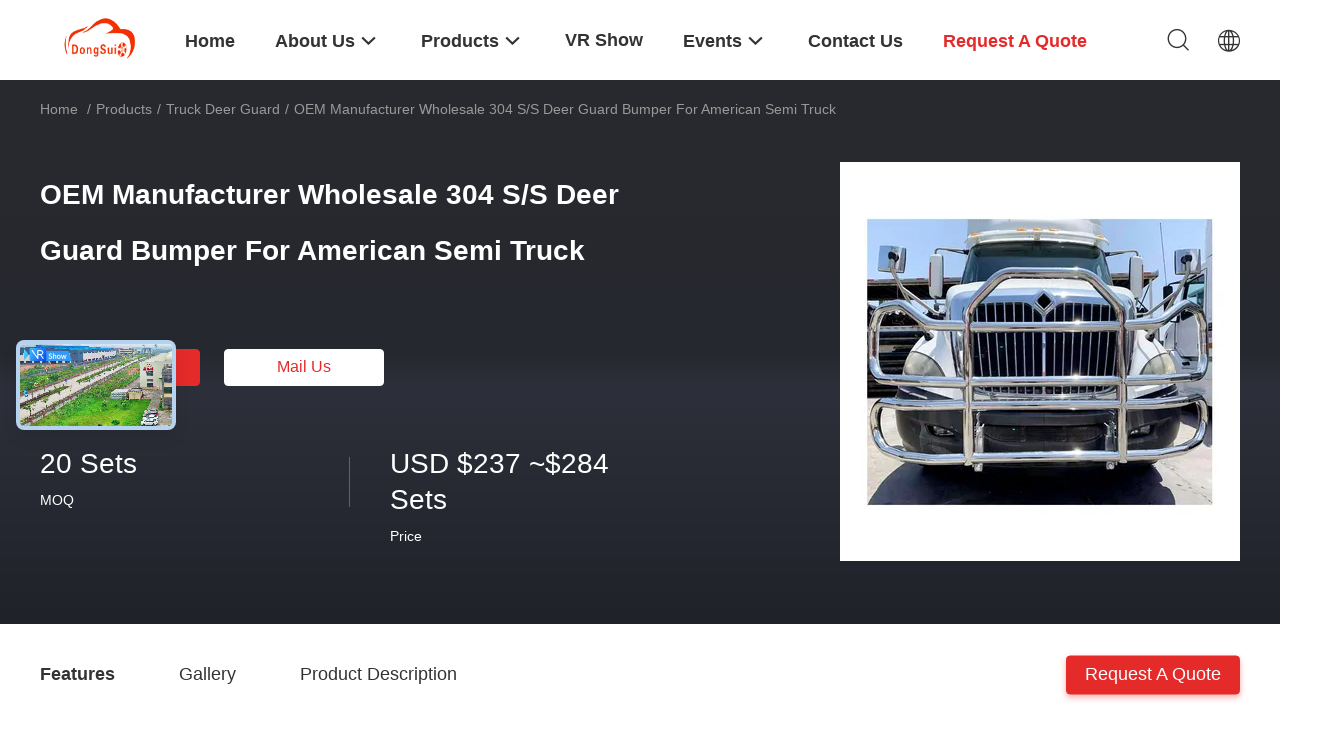

--- FILE ---
content_type: text/html
request_url: https://www.gzdongsui.com/sale-23358757-oem-manufacturer-wholesale-304-s-s-deer-guard-bumper-for-american-semi-truck.html
body_size: 37214
content:

<!DOCTYPE html>
<html lang="en">
<head>
	<meta charset="utf-8">
	<meta http-equiv="X-UA-Compatible" content="IE=edge">
	<meta name="viewport" content="width=device-width, initial-scale=1.0">
    <title>OEM Manufacturer Wholesale 304 S/S Deer Guard Bumper For American Semi Truck</title>
	    <meta name="keywords" content="OEM Semi Truck Deer Guard Bumper, American Semi Truck Deer Guard Bumper, Truck Deer Guard" />
            <meta name="description" content="High quality OEM Manufacturer Wholesale 304 S/S Deer Guard Bumper For American Semi Truck from China, China's leading product market OEM Semi Truck Deer Guard Bumper product, with strict quality control American Semi Truck Deer Guard Bumper factories, producing high quality American Semi Truck Deer Guard Bumper Products." />
    				<link rel='preload'
					  href=/photo/gzdongsui/sitetpl/style/common.css?ver=1753345379 as='style'><link type='text/css' rel='stylesheet'
					  href=/photo/gzdongsui/sitetpl/style/common.css?ver=1753345379 media='all'><!-- Google tag (gtag.js) -->
<script async src="https://www.googletagmanager.com/gtag/js?id=G-GBZ5NF7N4E"></script>
<script>
  window.dataLayer = window.dataLayer || [];
  function gtag(){dataLayer.push(arguments);}
  gtag('js', new Date());

  gtag('config', 'G-GBZ5NF7N4E', {cookie_flags: "SameSite=None;Secure"});
</script><meta property="og:title" content="OEM Manufacturer Wholesale 304 S/S Deer Guard Bumper For American Semi Truck" />
<meta property="og:description" content="High quality OEM Manufacturer Wholesale 304 S/S Deer Guard Bumper For American Semi Truck from China, China's leading product market OEM Semi Truck Deer Guard Bumper product, with strict quality control American Semi Truck Deer Guard Bumper factories, producing high quality American Semi Truck Deer Guard Bumper Products." />
<meta property="og:type" content="product" />
<meta property="og:availability" content="instock" />
<meta property="og:site_name" content="Guangzhou Dongsui Auto Accessories &amp; Spare Parts Co., Ltd." />
<meta property="og:url" content="https://www.gzdongsui.com/sale-23358757-oem-manufacturer-wholesale-304-s-s-deer-guard-bumper-for-american-semi-truck.html" />
<meta property="og:image" content="https://www.gzdongsui.com/photo/ps79676851-oem_manufacturer_wholesale_304_s_s_deer_guard_bumper_for_american_semi_truck.jpg" />
<link rel="canonical" href="https://www.gzdongsui.com/sale-23358757-oem-manufacturer-wholesale-304-s-s-deer-guard-bumper-for-american-semi-truck.html" />
<link rel="alternate" href="https://m.gzdongsui.com/sale-23358757-oem-manufacturer-wholesale-304-s-s-deer-guard-bumper-for-american-semi-truck.html" media="only screen and (max-width: 640px)" />
<link rel="stylesheet" type="text/css" href="/js/guidefirstcommon.css" />
<style type="text/css">
/*<![CDATA[*/
.consent__cookie {position: fixed;top: 0;left: 0;width: 100%;height: 0%;z-index: 100000;}.consent__cookie_bg {position: fixed;top: 0;left: 0;width: 100%;height: 100%;background: #000;opacity: .6;display: none }.consent__cookie_rel {position: fixed;bottom:0;left: 0;width: 100%;background: #fff;display: -webkit-box;display: -ms-flexbox;display: flex;flex-wrap: wrap;padding: 24px 80px;-webkit-box-sizing: border-box;box-sizing: border-box;-webkit-box-pack: justify;-ms-flex-pack: justify;justify-content: space-between;-webkit-transition: all ease-in-out .3s;transition: all ease-in-out .3s }.consent__close {position: absolute;top: 20px;right: 20px;cursor: pointer }.consent__close svg {fill: #777 }.consent__close:hover svg {fill: #000 }.consent__cookie_box {flex: 1;word-break: break-word;}.consent__warm {color: #777;font-size: 16px;margin-bottom: 12px;line-height: 19px }.consent__title {color: #333;font-size: 20px;font-weight: 600;margin-bottom: 12px;line-height: 23px }.consent__itxt {color: #333;font-size: 14px;margin-bottom: 12px;display: -webkit-box;display: -ms-flexbox;display: flex;-webkit-box-align: center;-ms-flex-align: center;align-items: center }.consent__itxt i {display: -webkit-inline-box;display: -ms-inline-flexbox;display: inline-flex;width: 28px;height: 28px;border-radius: 50%;background: #e0f9e9;margin-right: 8px;-webkit-box-align: center;-ms-flex-align: center;align-items: center;-webkit-box-pack: center;-ms-flex-pack: center;justify-content: center }.consent__itxt svg {fill: #3ca860 }.consent__txt {color: #a6a6a6;font-size: 14px;margin-bottom: 8px;line-height: 17px }.consent__btns {display: -webkit-box;display: -ms-flexbox;display: flex;-webkit-box-orient: vertical;-webkit-box-direction: normal;-ms-flex-direction: column;flex-direction: column;-webkit-box-pack: center;-ms-flex-pack: center;justify-content: center;flex-shrink: 0;}.consent__btn {width: 280px;height: 40px;line-height: 40px;text-align: center;background: #3ca860;color: #fff;border-radius: 4px;margin: 8px 0;-webkit-box-sizing: border-box;box-sizing: border-box;cursor: pointer;font-size:14px}.consent__btn:hover {background: #00823b }.consent__btn.empty {color: #3ca860;border: 1px solid #3ca860;background: #fff }.consent__btn.empty:hover {background: #3ca860;color: #fff }.open .consent__cookie_bg {display: block }.open .consent__cookie_rel {bottom: 0 }@media (max-width: 760px) {.consent__btns {width: 100%;align-items: center;}.consent__cookie_rel {padding: 20px 24px }}.consent__cookie.open {display: block;}.consent__cookie {display: none;}
/*]]>*/
</style>
<style type="text/css">
/*<![CDATA[*/
@media only screen and (max-width:640px){.contact_now_dialog .content-wrap .desc{background-image:url(/images/cta_images/bg_s.png) !important}}.contact_now_dialog .content-wrap .content-wrap_header .cta-close{background-image:url(/images/cta_images/sprite.png) !important}.contact_now_dialog .content-wrap .desc{background-image:url(/images/cta_images/bg_l.png) !important}.contact_now_dialog .content-wrap .cta-btn i{background-image:url(/images/cta_images/sprite.png) !important}.contact_now_dialog .content-wrap .head-tip img{content:url(/images/cta_images/cta_contact_now.png) !important}.cusim{background-image:url(/images/imicon/im.svg) !important}.cuswa{background-image:url(/images/imicon/wa.png) !important}.cusall{background-image:url(/images/imicon/allchat.svg) !important}
/*]]>*/
</style>
<script type="text/javascript" src="/js/guidefirstcommon.js"></script>
<script type="text/javascript">
/*<![CDATA[*/
window.isvideotpl = 1;window.detailurl = '/sale-23358757-oem-manufacturer-wholesale-304-s-s-deer-guard-bumper-for-american-semi-truck.html';
var colorUrl = '';var isShowGuide = 2;var showGuideColor = 0;var im_appid = 10003;var im_msg="Good day, what product are you looking for?";

var cta_cid = 47734;var use_defaulProductInfo = 1;var cta_pid = 23358757;var test_company = 0;var webim_domain = '';var company_type = 0;var cta_equipment = 'pc'; var setcookie = 'setwebimCookie(63459,23358757,0)'; var whatsapplink = "https://wa.me/8618027731935?text=Hi%2C+I%27m+interested+in+OEM+Manufacturer+Wholesale+304+S%2FS+Deer+Guard+Bumper+For+American+Semi+Truck."; function insertMeta(){var str = '<meta name="mobile-web-app-capable" content="yes" /><meta name="viewport" content="width=device-width, initial-scale=1.0" />';document.head.insertAdjacentHTML('beforeend',str);} var element = document.querySelector('a.footer_webim_a[href="/webim/webim_tab.html"]');if (element) {element.parentNode.removeChild(element);}

var colorUrl = '';
var aisearch = 0;
var selfUrl = '';
window.playerReportUrl='/vod/view_count/report';
var query_string = ["Products","Detail"];
var g_tp = '';
var customtplcolor = 99703;
var str_chat = 'chat';
				var str_call_now = 'call now';
var str_chat_now = 'chat now';
var str_contact1 = 'Get Best Price';var str_chat_lang='english';var str_contact2 = 'Get Price';var str_contact2 = 'Best Price';var str_contact = 'contact';
window.predomainsub = "";
/*]]>*/
</script>
</head>
<body>
<img src="/logo.gif" style="display:none" alt="logo"/>
<a style="display: none!important;" title="Guangzhou Dongsui Auto Accessories & Spare Parts Co., Ltd." class="float-inquiry" href="/contactnow.html" onclick='setinquiryCookie("{\"showproduct\":1,\"pid\":\"23358757\",\"name\":\"OEM Manufacturer Wholesale 304 S\\/S Deer Guard Bumper For American Semi Truck\",\"source_url\":\"\\/sale-23358757-oem-manufacturer-wholesale-304-s-s-deer-guard-bumper-for-american-semi-truck.html\",\"picurl\":\"\\/photo\\/pd79676851-oem_manufacturer_wholesale_304_s_s_deer_guard_bumper_for_american_semi_truck.jpg\",\"propertyDetail\":[[\"Product Name\",\"304 S\\/S Hot Sale Deer Guard Bumper\"],[\"Material\",\"304 Stainless Steel\"],[\"Car Model\",\"For American Semi Truck\"],[\"MOQ\",\"10 Sets\"]],\"company_name\":null,\"picurl_c\":\"\\/photo\\/pc79676851-oem_manufacturer_wholesale_304_s_s_deer_guard_bumper_for_american_semi_truck.jpg\",\"price\":\"USD $237 ~$284 Sets\",\"username\":\"Dongsui\",\"viewTime\":\"Last Login : 1 hours 58 minutes ago\",\"subject\":\"What is the FOB price on your OEM Manufacturer Wholesale 304 S\\/S Deer Guard Bumper For American Semi Truck\",\"countrycode\":\"\"}");'></a>
<!-- Global site tag (gtag.js) - Google Analytics -->
<script async src="https://www.googletagmanager.com/gtag/js?id=G-VPQTYBGF86"></script>
<script>
  window.dataLayer = window.dataLayer || [];
  function gtag(){dataLayer.push(arguments);}
  gtag('js', new Date());

  gtag('config', 'G-VPQTYBGF86', {cookie_flags: "SameSite=None;Secure"});
</script>
<!-- Google tag (gtag.js) -->
<script async src="https://www.googletagmanager.com/gtag/js?id=G-GBZ5NF7N4E"></script>
<script>
  window.dataLayer = window.dataLayer || [];
  function gtag(){dataLayer.push(arguments);}
  gtag('js', new Date());

  gtag('config', 'G-GBZ5NF7N4E', {cookie_flags: "SameSite=None;Secure"});
</script><script>
var originProductInfo = '';
var originProductInfo = {"showproduct":1,"pid":"23358757","name":"OEM Manufacturer Wholesale 304 S\/S Deer Guard Bumper For American Semi Truck","source_url":"\/sale-23358757-oem-manufacturer-wholesale-304-s-s-deer-guard-bumper-for-american-semi-truck.html","picurl":"\/photo\/pd79676851-oem_manufacturer_wholesale_304_s_s_deer_guard_bumper_for_american_semi_truck.jpg","propertyDetail":[["Product Name","304 S\/S Hot Sale Deer Guard Bumper"],["Material","304 Stainless Steel"],["Car Model","For American Semi Truck"],["MOQ","10 Sets"]],"company_name":null,"picurl_c":"\/photo\/pc79676851-oem_manufacturer_wholesale_304_s_s_deer_guard_bumper_for_american_semi_truck.jpg","price":"USD $237 ~$284 Sets","username":"Dongsui","viewTime":"Last Login : 2 hours 58 minutes ago","subject":"Can you supply OEM Manufacturer Wholesale 304 S\/S Deer Guard Bumper For American Semi Truck for us","countrycode":""};
var save_url = "/contactsave.html";
var update_url = "/updateinquiry.html";
var productInfo = {};
var defaulProductInfo = {};
var myDate = new Date();
var curDate = myDate.getFullYear()+'-'+(parseInt(myDate.getMonth())+1)+'-'+myDate.getDate();
var message = '';
var default_pop = 1;
var leaveMessageDialog = document.getElementsByClassName('leave-message-dialog')[0]; // 获取弹层
var _$$ = function (dom) {
    return document.querySelectorAll(dom);
};
resInfo = originProductInfo;
resInfo['name'] = resInfo['name'] || '';
defaulProductInfo.pid = resInfo['pid'];
defaulProductInfo.productName = resInfo['name'] ?? '';
defaulProductInfo.productInfo = resInfo['propertyDetail'];
defaulProductInfo.productImg = resInfo['picurl_c'];
defaulProductInfo.subject = resInfo['subject'] ?? '';
defaulProductInfo.productImgAlt = resInfo['name'] ?? '';
var inquirypopup_tmp = 1;
var message = 'Dear,'+'\r\n'+"I am interested in"+' '+trim(resInfo['name'])+", could you send me more details such as type, size, MOQ, material, etc."+'\r\n'+"Thanks!"+'\r\n'+"Waiting for your reply.";
var message_1 = 'Dear,'+'\r\n'+"I am interested in"+' '+trim(resInfo['name'])+", could you send me more details such as type, size, MOQ, material, etc."+'\r\n'+"Thanks!"+'\r\n'+"Waiting for your reply.";
var message_2 = 'Hello,'+'\r\n'+"I am looking for"+' '+trim(resInfo['name'])+", please send me the price, specification and picture."+'\r\n'+"Your swift response will be highly appreciated."+'\r\n'+"Feel free to contact me for more information."+'\r\n'+"Thanks a lot.";
var message_3 = 'Hello,'+'\r\n'+trim(resInfo['name'])+' '+"meets my expectations."+'\r\n'+"Please give me the best price and some other product information."+'\r\n'+"Feel free to contact me via my mail."+'\r\n'+"Thanks a lot.";

var message_4 = 'Dear,'+'\r\n'+"What is the FOB price on your"+' '+trim(resInfo['name'])+'?'+'\r\n'+"Which is the nearest port name?"+'\r\n'+"Please reply me as soon as possible, it would be better to share further information."+'\r\n'+"Regards!";
var message_5 = 'Hi there,'+'\r\n'+"I am very interested in your"+' '+trim(resInfo['name'])+'.'+'\r\n'+"Please send me your product details."+'\r\n'+"Looking forward to your quick reply."+'\r\n'+"Feel free to contact me by mail."+'\r\n'+"Regards!";

var message_6 = 'Dear,'+'\r\n'+"Please provide us with information about your"+' '+trim(resInfo['name'])+", such as type, size, material, and of course the best price."+'\r\n'+"Looking forward to your quick reply."+'\r\n'+"Thank you!";
var message_7 = 'Dear,'+'\r\n'+"Can you supply"+' '+trim(resInfo['name'])+" for us?"+'\r\n'+"First we want a price list and some product details."+'\r\n'+"I hope to get reply asap and look forward to cooperation."+'\r\n'+"Thank you very much.";
var message_8 = 'hi,'+'\r\n'+"I am looking for"+' '+trim(resInfo['name'])+", please give me some more detailed product information."+'\r\n'+"I look forward to your reply."+'\r\n'+"Thank you!";
var message_9 = 'Hello,'+'\r\n'+"Your"+' '+trim(resInfo['name'])+" meets my requirements very well."+'\r\n'+"Please send me the price, specification, and similar model will be OK."+'\r\n'+"Feel free to chat with me."+'\r\n'+"Thanks!";
var message_10 = 'Dear,'+'\r\n'+"I want to know more about the details and quotation of"+' '+trim(resInfo['name'])+'.'+'\r\n'+"Feel free to contact me."+'\r\n'+"Regards!";

var r = getRandom(1,10);

defaulProductInfo.message = eval("message_"+r);
    defaulProductInfo.message = eval("message_"+r);
        var mytAjax = {

    post: function(url, data, fn) {
        var xhr = new XMLHttpRequest();
        xhr.open("POST", url, true);
        xhr.setRequestHeader("Content-Type", "application/x-www-form-urlencoded;charset=UTF-8");
        xhr.setRequestHeader("X-Requested-With", "XMLHttpRequest");
        xhr.setRequestHeader('Content-Type','text/plain;charset=UTF-8');
        xhr.onreadystatechange = function() {
            if(xhr.readyState == 4 && (xhr.status == 200 || xhr.status == 304)) {
                fn.call(this, xhr.responseText);
            }
        };
        xhr.send(data);
    },

    postform: function(url, data, fn) {
        var xhr = new XMLHttpRequest();
        xhr.open("POST", url, true);
        xhr.setRequestHeader("X-Requested-With", "XMLHttpRequest");
        xhr.onreadystatechange = function() {
            if(xhr.readyState == 4 && (xhr.status == 200 || xhr.status == 304)) {
                fn.call(this, xhr.responseText);
            }
        };
        xhr.send(data);
    }
};
/*window.onload = function(){
    leaveMessageDialog = document.getElementsByClassName('leave-message-dialog')[0];
    if (window.localStorage.recordDialogStatus=='undefined' || (window.localStorage.recordDialogStatus!='undefined' && window.localStorage.recordDialogStatus != curDate)) {
        setTimeout(function(){
            if(parseInt(inquirypopup_tmp%10) == 1){
                creatDialog(defaulProductInfo, 1);
            }
        }, 6000);
    }
};*/
function trim(str)
{
    str = str.replace(/(^\s*)/g,"");
    return str.replace(/(\s*$)/g,"");
};
function getRandom(m,n){
    var num = Math.floor(Math.random()*(m - n) + n);
    return num;
};
function strBtn(param) {

    var starattextarea = document.getElementById("textareamessage").value.length;
    var email = document.getElementById("startEmail").value;

    var default_tip = document.querySelectorAll(".watermark_container").length;
    if (20 < starattextarea && starattextarea < 3000) {
        if(default_tip>0){
            document.getElementById("textareamessage1").parentNode.parentNode.nextElementSibling.style.display = "none";
        }else{
            document.getElementById("textareamessage1").parentNode.nextElementSibling.style.display = "none";
        }

    } else {
        if(default_tip>0){
            document.getElementById("textareamessage1").parentNode.parentNode.nextElementSibling.style.display = "block";
        }else{
            document.getElementById("textareamessage1").parentNode.nextElementSibling.style.display = "block";
        }

        return;
    }

    // var re = /^([a-zA-Z0-9_-])+@([a-zA-Z0-9_-])+\.([a-zA-Z0-9_-])+/i;/*邮箱不区分大小写*/
    var re = /^[a-zA-Z0-9][\w-]*(\.?[\w-]+)*@[a-zA-Z0-9-]+(\.[a-zA-Z0-9]+)+$/i;
    if (!re.test(email)) {
        document.getElementById("startEmail").nextElementSibling.style.display = "block";
        return;
    } else {
        document.getElementById("startEmail").nextElementSibling.style.display = "none";
    }

    var subject = document.getElementById("pop_subject").value;
    var pid = document.getElementById("pop_pid").value;
    var message = document.getElementById("textareamessage").value;
    var sender_email = document.getElementById("startEmail").value;
    var tel = '';
    if (document.getElementById("tel0") != undefined && document.getElementById("tel0") != '')
        tel = document.getElementById("tel0").value;
    var form_serialize = '&tel='+tel;

    form_serialize = form_serialize.replace(/\+/g, "%2B");
    mytAjax.post(save_url,"pid="+pid+"&subject="+subject+"&email="+sender_email+"&message="+(message)+form_serialize,function(res){
        var mes = JSON.parse(res);
        if(mes.status == 200){
            var iid = mes.iid;
            document.getElementById("pop_iid").value = iid;
            document.getElementById("pop_uuid").value = mes.uuid;

            if(typeof gtag_report_conversion === "function"){
                gtag_report_conversion();//执行统计js代码
            }
            if(typeof fbq === "function"){
                fbq('track','Purchase');//执行统计js代码
            }
        }
    });
    for (var index = 0; index < document.querySelectorAll(".dialog-content-pql").length; index++) {
        document.querySelectorAll(".dialog-content-pql")[index].style.display = "none";
    };
    $('#idphonepql').val(tel);
    document.getElementById("dialog-content-pql-id").style.display = "block";
    ;
};
function twoBtnOk(param) {

    var selectgender = document.getElementById("Mr").innerHTML;
    var iid = document.getElementById("pop_iid").value;
    var sendername = document.getElementById("idnamepql").value;
    var senderphone = document.getElementById("idphonepql").value;
    var sendercname = document.getElementById("idcompanypql").value;
    var uuid = document.getElementById("pop_uuid").value;
    var gender = 2;
    if(selectgender == 'Mr.') gender = 0;
    if(selectgender == 'Mrs.') gender = 1;
    var pid = document.getElementById("pop_pid").value;
    var form_serialize = '';

        form_serialize = form_serialize.replace(/\+/g, "%2B");

    mytAjax.post(update_url,"iid="+iid+"&gender="+gender+"&uuid="+uuid+"&name="+(sendername)+"&tel="+(senderphone)+"&company="+(sendercname)+form_serialize,function(res){});

    for (var index = 0; index < document.querySelectorAll(".dialog-content-pql").length; index++) {
        document.querySelectorAll(".dialog-content-pql")[index].style.display = "none";
    };
    document.getElementById("dialog-content-pql-ok").style.display = "block";

};
function toCheckMust(name) {
    $('#'+name+'error').hide();
}
function handClidk(param) {
    var starattextarea = document.getElementById("textareamessage1").value.length;
    var email = document.getElementById("startEmail1").value;
    var default_tip = document.querySelectorAll(".watermark_container").length;
    if (20 < starattextarea && starattextarea < 3000) {
        if(default_tip>0){
            document.getElementById("textareamessage1").parentNode.parentNode.nextElementSibling.style.display = "none";
        }else{
            document.getElementById("textareamessage1").parentNode.nextElementSibling.style.display = "none";
        }

    } else {
        if(default_tip>0){
            document.getElementById("textareamessage1").parentNode.parentNode.nextElementSibling.style.display = "block";
        }else{
            document.getElementById("textareamessage1").parentNode.nextElementSibling.style.display = "block";
        }

        return;
    }

    // var re = /^([a-zA-Z0-9_-])+@([a-zA-Z0-9_-])+\.([a-zA-Z0-9_-])+/i;
    var re = /^[a-zA-Z0-9][\w-]*(\.?[\w-]+)*@[a-zA-Z0-9-]+(\.[a-zA-Z0-9]+)+$/i;
    if (!re.test(email)) {
        document.getElementById("startEmail1").nextElementSibling.style.display = "block";
        return;
    } else {
        document.getElementById("startEmail1").nextElementSibling.style.display = "none";
    }

    var subject = document.getElementById("pop_subject").value;
    var pid = document.getElementById("pop_pid").value;
    var message = document.getElementById("textareamessage1").value;
    var sender_email = document.getElementById("startEmail1").value;
    var form_serialize = tel = '';
    if (document.getElementById("tel1") != undefined && document.getElementById("tel1") != '')
        tel = document.getElementById("tel1").value;
        mytAjax.post(save_url,"email="+sender_email+"&tel="+tel+"&pid="+pid+"&message="+message+"&subject="+subject+form_serialize,function(res){

        var mes = JSON.parse(res);
        if(mes.status == 200){
            var iid = mes.iid;
            document.getElementById("pop_iid").value = iid;
            document.getElementById("pop_uuid").value = mes.uuid;
            if(typeof gtag_report_conversion === "function"){
                gtag_report_conversion();//执行统计js代码
            }
        }

    });
    for (var index = 0; index < document.querySelectorAll(".dialog-content-pql").length; index++) {
        document.querySelectorAll(".dialog-content-pql")[index].style.display = "none";
    };
    $('#idphonepql').val(tel);
    document.getElementById("dialog-content-pql-id").style.display = "block";

};
window.addEventListener('load', function () {
    $('.checkbox-wrap label').each(function(){
        if($(this).find('input').prop('checked')){
            $(this).addClass('on')
        }else {
            $(this).removeClass('on')
        }
    })
    $(document).on('click', '.checkbox-wrap label' , function(ev){
        if (ev.target.tagName.toUpperCase() != 'INPUT') {
            $(this).toggleClass('on')
        }
    })
})

function hand_video(pdata) {
    data = JSON.parse(pdata);
    productInfo.productName = data.productName;
    productInfo.productInfo = data.productInfo;
    productInfo.productImg = data.productImg;
    productInfo.subject = data.subject;

    var message = 'Dear,'+'\r\n'+"I am interested in"+' '+trim(data.productName)+", could you send me more details such as type, size, quantity, material, etc."+'\r\n'+"Thanks!"+'\r\n'+"Waiting for your reply.";

    var message = 'Dear,'+'\r\n'+"I am interested in"+' '+trim(data.productName)+", could you send me more details such as type, size, MOQ, material, etc."+'\r\n'+"Thanks!"+'\r\n'+"Waiting for your reply.";
    var message_1 = 'Dear,'+'\r\n'+"I am interested in"+' '+trim(data.productName)+", could you send me more details such as type, size, MOQ, material, etc."+'\r\n'+"Thanks!"+'\r\n'+"Waiting for your reply.";
    var message_2 = 'Hello,'+'\r\n'+"I am looking for"+' '+trim(data.productName)+", please send me the price, specification and picture."+'\r\n'+"Your swift response will be highly appreciated."+'\r\n'+"Feel free to contact me for more information."+'\r\n'+"Thanks a lot.";
    var message_3 = 'Hello,'+'\r\n'+trim(data.productName)+' '+"meets my expectations."+'\r\n'+"Please give me the best price and some other product information."+'\r\n'+"Feel free to contact me via my mail."+'\r\n'+"Thanks a lot.";

    var message_4 = 'Dear,'+'\r\n'+"What is the FOB price on your"+' '+trim(data.productName)+'?'+'\r\n'+"Which is the nearest port name?"+'\r\n'+"Please reply me as soon as possible, it would be better to share further information."+'\r\n'+"Regards!";
    var message_5 = 'Hi there,'+'\r\n'+"I am very interested in your"+' '+trim(data.productName)+'.'+'\r\n'+"Please send me your product details."+'\r\n'+"Looking forward to your quick reply."+'\r\n'+"Feel free to contact me by mail."+'\r\n'+"Regards!";

    var message_6 = 'Dear,'+'\r\n'+"Please provide us with information about your"+' '+trim(data.productName)+", such as type, size, material, and of course the best price."+'\r\n'+"Looking forward to your quick reply."+'\r\n'+"Thank you!";
    var message_7 = 'Dear,'+'\r\n'+"Can you supply"+' '+trim(data.productName)+" for us?"+'\r\n'+"First we want a price list and some product details."+'\r\n'+"I hope to get reply asap and look forward to cooperation."+'\r\n'+"Thank you very much.";
    var message_8 = 'hi,'+'\r\n'+"I am looking for"+' '+trim(data.productName)+", please give me some more detailed product information."+'\r\n'+"I look forward to your reply."+'\r\n'+"Thank you!";
    var message_9 = 'Hello,'+'\r\n'+"Your"+' '+trim(data.productName)+" meets my requirements very well."+'\r\n'+"Please send me the price, specification, and similar model will be OK."+'\r\n'+"Feel free to chat with me."+'\r\n'+"Thanks!";
    var message_10 = 'Dear,'+'\r\n'+"I want to know more about the details and quotation of"+' '+trim(data.productName)+'.'+'\r\n'+"Feel free to contact me."+'\r\n'+"Regards!";

    var r = getRandom(1,10);

    productInfo.message = eval("message_"+r);
            if(parseInt(inquirypopup_tmp/10) == 1){
        productInfo.message = "";
    }
    productInfo.pid = data.pid;
    creatDialog(productInfo, 2);
};

function handDialog(pdata) {
    data = JSON.parse(pdata);
    productInfo.productName = data.productName;
    productInfo.productInfo = data.productInfo;
    productInfo.productImg = data.productImg;
    productInfo.subject = data.subject;

    var message = 'Dear,'+'\r\n'+"I am interested in"+' '+trim(data.productName)+", could you send me more details such as type, size, quantity, material, etc."+'\r\n'+"Thanks!"+'\r\n'+"Waiting for your reply.";

    var message = 'Dear,'+'\r\n'+"I am interested in"+' '+trim(data.productName)+", could you send me more details such as type, size, MOQ, material, etc."+'\r\n'+"Thanks!"+'\r\n'+"Waiting for your reply.";
    var message_1 = 'Dear,'+'\r\n'+"I am interested in"+' '+trim(data.productName)+", could you send me more details such as type, size, MOQ, material, etc."+'\r\n'+"Thanks!"+'\r\n'+"Waiting for your reply.";
    var message_2 = 'Hello,'+'\r\n'+"I am looking for"+' '+trim(data.productName)+", please send me the price, specification and picture."+'\r\n'+"Your swift response will be highly appreciated."+'\r\n'+"Feel free to contact me for more information."+'\r\n'+"Thanks a lot.";
    var message_3 = 'Hello,'+'\r\n'+trim(data.productName)+' '+"meets my expectations."+'\r\n'+"Please give me the best price and some other product information."+'\r\n'+"Feel free to contact me via my mail."+'\r\n'+"Thanks a lot.";

    var message_4 = 'Dear,'+'\r\n'+"What is the FOB price on your"+' '+trim(data.productName)+'?'+'\r\n'+"Which is the nearest port name?"+'\r\n'+"Please reply me as soon as possible, it would be better to share further information."+'\r\n'+"Regards!";
    var message_5 = 'Hi there,'+'\r\n'+"I am very interested in your"+' '+trim(data.productName)+'.'+'\r\n'+"Please send me your product details."+'\r\n'+"Looking forward to your quick reply."+'\r\n'+"Feel free to contact me by mail."+'\r\n'+"Regards!";

    var message_6 = 'Dear,'+'\r\n'+"Please provide us with information about your"+' '+trim(data.productName)+", such as type, size, material, and of course the best price."+'\r\n'+"Looking forward to your quick reply."+'\r\n'+"Thank you!";
    var message_7 = 'Dear,'+'\r\n'+"Can you supply"+' '+trim(data.productName)+" for us?"+'\r\n'+"First we want a price list and some product details."+'\r\n'+"I hope to get reply asap and look forward to cooperation."+'\r\n'+"Thank you very much.";
    var message_8 = 'hi,'+'\r\n'+"I am looking for"+' '+trim(data.productName)+", please give me some more detailed product information."+'\r\n'+"I look forward to your reply."+'\r\n'+"Thank you!";
    var message_9 = 'Hello,'+'\r\n'+"Your"+' '+trim(data.productName)+" meets my requirements very well."+'\r\n'+"Please send me the price, specification, and similar model will be OK."+'\r\n'+"Feel free to chat with me."+'\r\n'+"Thanks!";
    var message_10 = 'Dear,'+'\r\n'+"I want to know more about the details and quotation of"+' '+trim(data.productName)+'.'+'\r\n'+"Feel free to contact me."+'\r\n'+"Regards!";

    var r = getRandom(1,10);
    productInfo.message = eval("message_"+r);
            if(parseInt(inquirypopup_tmp/10) == 1){
        productInfo.message = "";
    }
    productInfo.pid = data.pid;
    creatDialog(productInfo, 2);
};

function closepql(param) {

    leaveMessageDialog.style.display = 'none';
};

function closepql2(param) {

    for (var index = 0; index < document.querySelectorAll(".dialog-content-pql").length; index++) {
        document.querySelectorAll(".dialog-content-pql")[index].style.display = "none";
    };
    document.getElementById("dialog-content-pql-ok").style.display = "block";
};

function decodeHtmlEntities(str) {
    var tempElement = document.createElement('div');
    tempElement.innerHTML = str;
    return tempElement.textContent || tempElement.innerText || '';
}

function initProduct(productInfo,type){

    productInfo.productName = decodeHtmlEntities(productInfo.productName);
    productInfo.message = decodeHtmlEntities(productInfo.message);

    leaveMessageDialog = document.getElementsByClassName('leave-message-dialog')[0];
    leaveMessageDialog.style.display = "block";
    if(type == 3){
        var popinquiryemail = document.getElementById("popinquiryemail").value;
        _$$("#startEmail1")[0].value = popinquiryemail;
    }else{
        _$$("#startEmail1")[0].value = "";
    }
    _$$("#startEmail")[0].value = "";
    _$$("#idnamepql")[0].value = "";
    _$$("#idphonepql")[0].value = "";
    _$$("#idcompanypql")[0].value = "";

    _$$("#pop_pid")[0].value = productInfo.pid;
    _$$("#pop_subject")[0].value = productInfo.subject;
    
    if(parseInt(inquirypopup_tmp/10) == 1){
        productInfo.message = "";
    }

    _$$("#textareamessage1")[0].value = productInfo.message;
    _$$("#textareamessage")[0].value = productInfo.message;

    _$$("#dialog-content-pql-id .titlep")[0].innerHTML = productInfo.productName;
    _$$("#dialog-content-pql-id img")[0].setAttribute("src", productInfo.productImg);
    _$$("#dialog-content-pql-id img")[0].setAttribute("alt", productInfo.productImgAlt);

    _$$("#dialog-content-pql-id-hand img")[0].setAttribute("src", productInfo.productImg);
    _$$("#dialog-content-pql-id-hand img")[0].setAttribute("alt", productInfo.productImgAlt);
    _$$("#dialog-content-pql-id-hand .titlep")[0].innerHTML = productInfo.productName;

    if (productInfo.productInfo.length > 0) {
        var ul2, ul;
        ul = document.createElement("ul");
        for (var index = 0; index < productInfo.productInfo.length; index++) {
            var el = productInfo.productInfo[index];
            var li = document.createElement("li");
            var span1 = document.createElement("span");
            span1.innerHTML = el[0] + ":";
            var span2 = document.createElement("span");
            span2.innerHTML = el[1];
            li.appendChild(span1);
            li.appendChild(span2);
            ul.appendChild(li);

        }
        ul2 = ul.cloneNode(true);
        if (type === 1) {
            _$$("#dialog-content-pql-id .left")[0].replaceChild(ul, _$$("#dialog-content-pql-id .left ul")[0]);
        } else {
            _$$("#dialog-content-pql-id-hand .left")[0].replaceChild(ul2, _$$("#dialog-content-pql-id-hand .left ul")[0]);
            _$$("#dialog-content-pql-id .left")[0].replaceChild(ul, _$$("#dialog-content-pql-id .left ul")[0]);
        }
    };
    for (var index = 0; index < _$$("#dialog-content-pql-id .right ul li").length; index++) {
        _$$("#dialog-content-pql-id .right ul li")[index].addEventListener("click", function (params) {
            _$$("#dialog-content-pql-id .right #Mr")[0].innerHTML = this.innerHTML
        }, false)

    };

};
function closeInquiryCreateDialog() {
    document.getElementById("xuanpan_dialog_box_pql").style.display = "none";
};
function showInquiryCreateDialog() {
    document.getElementById("xuanpan_dialog_box_pql").style.display = "block";
};
function submitPopInquiry(){
    var message = document.getElementById("inquiry_message").value;
    var email = document.getElementById("inquiry_email").value;
    var subject = defaulProductInfo.subject;
    var pid = defaulProductInfo.pid;
    if (email === undefined) {
        showInquiryCreateDialog();
        document.getElementById("inquiry_email").style.border = "1px solid red";
        return false;
    };
    if (message === undefined) {
        showInquiryCreateDialog();
        document.getElementById("inquiry_message").style.border = "1px solid red";
        return false;
    };
    if (email.search(/^\w+((-\w+)|(\.\w+))*\@[A-Za-z0-9]+((\.|-)[A-Za-z0-9]+)*\.[A-Za-z0-9]+$/) == -1) {
        document.getElementById("inquiry_email").style.border= "1px solid red";
        showInquiryCreateDialog();
        return false;
    } else {
        document.getElementById("inquiry_email").style.border= "";
    };
    if (message.length < 20 || message.length >3000) {
        showInquiryCreateDialog();
        document.getElementById("inquiry_message").style.border = "1px solid red";
        return false;
    } else {
        document.getElementById("inquiry_message").style.border = "";
    };
    var tel = '';
    if (document.getElementById("tel") != undefined && document.getElementById("tel") != '')
        tel = document.getElementById("tel").value;

    mytAjax.post(save_url,"pid="+pid+"&subject="+subject+"&email="+email+"&message="+(message)+'&tel='+tel,function(res){
        var mes = JSON.parse(res);
        if(mes.status == 200){
            var iid = mes.iid;
            document.getElementById("pop_iid").value = iid;
            document.getElementById("pop_uuid").value = mes.uuid;

        }
    });
    initProduct(defaulProductInfo);
    for (var index = 0; index < document.querySelectorAll(".dialog-content-pql").length; index++) {
        document.querySelectorAll(".dialog-content-pql")[index].style.display = "none";
    };
    $('#idphonepql').val(tel);
    document.getElementById("dialog-content-pql-id").style.display = "block";

};

//带附件上传
function submitPopInquiryfile(email_id,message_id,check_sort,name_id,phone_id,company_id,attachments){

    if(typeof(check_sort) == 'undefined'){
        check_sort = 0;
    }
    var message = document.getElementById(message_id).value;
    var email = document.getElementById(email_id).value;
    var attachments = document.getElementById(attachments).value;
    if(typeof(name_id) !== 'undefined' && name_id != ""){
        var name  = document.getElementById(name_id).value;
    }
    if(typeof(phone_id) !== 'undefined' && phone_id != ""){
        var phone = document.getElementById(phone_id).value;
    }
    if(typeof(company_id) !== 'undefined' && company_id != ""){
        var company = document.getElementById(company_id).value;
    }
    var subject = defaulProductInfo.subject;
    var pid = defaulProductInfo.pid;

    if(check_sort == 0){
        if (email === undefined) {
            showInquiryCreateDialog();
            document.getElementById(email_id).style.border = "1px solid red";
            return false;
        };
        if (message === undefined) {
            showInquiryCreateDialog();
            document.getElementById(message_id).style.border = "1px solid red";
            return false;
        };

        if (email.search(/^\w+((-\w+)|(\.\w+))*\@[A-Za-z0-9]+((\.|-)[A-Za-z0-9]+)*\.[A-Za-z0-9]+$/) == -1) {
            document.getElementById(email_id).style.border= "1px solid red";
            showInquiryCreateDialog();
            return false;
        } else {
            document.getElementById(email_id).style.border= "";
        };
        if (message.length < 20 || message.length >3000) {
            showInquiryCreateDialog();
            document.getElementById(message_id).style.border = "1px solid red";
            return false;
        } else {
            document.getElementById(message_id).style.border = "";
        };
    }else{

        if (message === undefined) {
            showInquiryCreateDialog();
            document.getElementById(message_id).style.border = "1px solid red";
            return false;
        };

        if (email === undefined) {
            showInquiryCreateDialog();
            document.getElementById(email_id).style.border = "1px solid red";
            return false;
        };

        if (message.length < 20 || message.length >3000) {
            showInquiryCreateDialog();
            document.getElementById(message_id).style.border = "1px solid red";
            return false;
        } else {
            document.getElementById(message_id).style.border = "";
        };

        if (email.search(/^\w+((-\w+)|(\.\w+))*\@[A-Za-z0-9]+((\.|-)[A-Za-z0-9]+)*\.[A-Za-z0-9]+$/) == -1) {
            document.getElementById(email_id).style.border= "1px solid red";
            showInquiryCreateDialog();
            return false;
        } else {
            document.getElementById(email_id).style.border= "";
        };

    };

    mytAjax.post(save_url,"pid="+pid+"&subject="+subject+"&email="+email+"&message="+message+"&company="+company+"&attachments="+attachments,function(res){
        var mes = JSON.parse(res);
        if(mes.status == 200){
            var iid = mes.iid;
            document.getElementById("pop_iid").value = iid;
            document.getElementById("pop_uuid").value = mes.uuid;

            if(typeof gtag_report_conversion === "function"){
                gtag_report_conversion();//执行统计js代码
            }
            if(typeof fbq === "function"){
                fbq('track','Purchase');//执行统计js代码
            }
        }
    });
    initProduct(defaulProductInfo);

    if(name !== undefined && name != ""){
        _$$("#idnamepql")[0].value = name;
    }

    if(phone !== undefined && phone != ""){
        _$$("#idphonepql")[0].value = phone;
    }

    if(company !== undefined && company != ""){
        _$$("#idcompanypql")[0].value = company;
    }

    for (var index = 0; index < document.querySelectorAll(".dialog-content-pql").length; index++) {
        document.querySelectorAll(".dialog-content-pql")[index].style.display = "none";
    };
    document.getElementById("dialog-content-pql-id").style.display = "block";

};
function submitPopInquiryByParam(email_id,message_id,check_sort,name_id,phone_id,company_id){

    if(typeof(check_sort) == 'undefined'){
        check_sort = 0;
    }

    var senderphone = '';
    var message = document.getElementById(message_id).value;
    var email = document.getElementById(email_id).value;
    if(typeof(name_id) !== 'undefined' && name_id != ""){
        var name  = document.getElementById(name_id).value;
    }
    if(typeof(phone_id) !== 'undefined' && phone_id != ""){
        var phone = document.getElementById(phone_id).value;
        senderphone = phone;
    }
    if(typeof(company_id) !== 'undefined' && company_id != ""){
        var company = document.getElementById(company_id).value;
    }
    var subject = defaulProductInfo.subject;
    var pid = defaulProductInfo.pid;

    if(check_sort == 0){
        if (email === undefined) {
            showInquiryCreateDialog();
            document.getElementById(email_id).style.border = "1px solid red";
            return false;
        };
        if (message === undefined) {
            showInquiryCreateDialog();
            document.getElementById(message_id).style.border = "1px solid red";
            return false;
        };

        if (email.search(/^\w+((-\w+)|(\.\w+))*\@[A-Za-z0-9]+((\.|-)[A-Za-z0-9]+)*\.[A-Za-z0-9]+$/) == -1) {
            document.getElementById(email_id).style.border= "1px solid red";
            showInquiryCreateDialog();
            return false;
        } else {
            document.getElementById(email_id).style.border= "";
        };
        if (message.length < 20 || message.length >3000) {
            showInquiryCreateDialog();
            document.getElementById(message_id).style.border = "1px solid red";
            return false;
        } else {
            document.getElementById(message_id).style.border = "";
        };
    }else{

        if (message === undefined) {
            showInquiryCreateDialog();
            document.getElementById(message_id).style.border = "1px solid red";
            return false;
        };

        if (email === undefined) {
            showInquiryCreateDialog();
            document.getElementById(email_id).style.border = "1px solid red";
            return false;
        };

        if (message.length < 20 || message.length >3000) {
            showInquiryCreateDialog();
            document.getElementById(message_id).style.border = "1px solid red";
            return false;
        } else {
            document.getElementById(message_id).style.border = "";
        };

        if (email.search(/^\w+((-\w+)|(\.\w+))*\@[A-Za-z0-9]+((\.|-)[A-Za-z0-9]+)*\.[A-Za-z0-9]+$/) == -1) {
            document.getElementById(email_id).style.border= "1px solid red";
            showInquiryCreateDialog();
            return false;
        } else {
            document.getElementById(email_id).style.border= "";
        };

    };

    var productsku = "";
    if($("#product_sku").length > 0){
        productsku = $("#product_sku").html();
    }

    mytAjax.post(save_url,"tel="+senderphone+"&pid="+pid+"&subject="+subject+"&email="+email+"&message="+message+"&messagesku="+encodeURI(productsku),function(res){
        var mes = JSON.parse(res);
        if(mes.status == 200){
            var iid = mes.iid;
            document.getElementById("pop_iid").value = iid;
            document.getElementById("pop_uuid").value = mes.uuid;

            if(typeof gtag_report_conversion === "function"){
                gtag_report_conversion();//执行统计js代码
            }
            if(typeof fbq === "function"){
                fbq('track','Purchase');//执行统计js代码
            }
        }
    });
    initProduct(defaulProductInfo);

    if(name !== undefined && name != ""){
        _$$("#idnamepql")[0].value = name;
    }

    if(phone !== undefined && phone != ""){
        _$$("#idphonepql")[0].value = phone;
    }

    if(company !== undefined && company != ""){
        _$$("#idcompanypql")[0].value = company;
    }

    for (var index = 0; index < document.querySelectorAll(".dialog-content-pql").length; index++) {
        document.querySelectorAll(".dialog-content-pql")[index].style.display = "none";

    };
    document.getElementById("dialog-content-pql-id").style.display = "block";

};

function creat_videoDialog(productInfo, type) {

    if(type == 1){
        if(default_pop != 1){
            return false;
        }
        window.localStorage.recordDialogStatus = curDate;
    }else{
        default_pop = 0;
    }
    initProduct(productInfo, type);
    if (type === 1) {
        // 自动弹出
        for (var index = 0; index < document.querySelectorAll(".dialog-content-pql").length; index++) {

            document.querySelectorAll(".dialog-content-pql")[index].style.display = "none";
        };
        document.getElementById("dialog-content-pql").style.display = "block";
    } else {
        // 手动弹出
        for (var index = 0; index < document.querySelectorAll(".dialog-content-pql").length; index++) {
            document.querySelectorAll(".dialog-content-pql")[index].style.display = "none";
        };
        document.getElementById("dialog-content-pql-id-hand").style.display = "block";
    }
}

function creatDialog(productInfo, type) {

    if(type == 1){
        if(default_pop != 1){
            return false;
        }
        window.localStorage.recordDialogStatus = curDate;
    }else{
        default_pop = 0;
    }
    initProduct(productInfo, type);
    if (type === 1) {
        // 自动弹出
        for (var index = 0; index < document.querySelectorAll(".dialog-content-pql").length; index++) {

            document.querySelectorAll(".dialog-content-pql")[index].style.display = "none";
        };
        document.getElementById("dialog-content-pql").style.display = "block";
    } else {
        // 手动弹出
        for (var index = 0; index < document.querySelectorAll(".dialog-content-pql").length; index++) {
            document.querySelectorAll(".dialog-content-pql")[index].style.display = "none";
        };
        document.getElementById("dialog-content-pql-id-hand").style.display = "block";
    }
}

//带邮箱信息打开询盘框 emailtype=1表示带入邮箱
function openDialog(emailtype){
    var type = 2;//不带入邮箱，手动弹出
    if(emailtype == 1){
        var popinquiryemail = document.getElementById("popinquiryemail").value;
        // var re = /^([a-zA-Z0-9_-])+@([a-zA-Z0-9_-])+\.([a-zA-Z0-9_-])+/i;
        var re = /^[a-zA-Z0-9][\w-]*(\.?[\w-]+)*@[a-zA-Z0-9-]+(\.[a-zA-Z0-9]+)+$/i;
        if (!re.test(popinquiryemail)) {
            //前端提示样式;
            showInquiryCreateDialog();
            document.getElementById("popinquiryemail").style.border = "1px solid red";
            return false;
        } else {
            //前端提示样式;
        }
        var type = 3;
    }
    creatDialog(defaulProductInfo,type);
}

//上传附件
function inquiryUploadFile(){
    var fileObj = document.querySelector("#fileId").files[0];
    //构建表单数据
    var formData = new FormData();
    var filesize = fileObj.size;
    if(filesize > 10485760 || filesize == 0) {
        document.getElementById("filetips").style.display = "block";
        return false;
    }else {
        document.getElementById("filetips").style.display = "none";
    }
    formData.append('popinquiryfile', fileObj);
    document.getElementById("quotefileform").reset();
    var save_url = "/inquiryuploadfile.html";
    mytAjax.postform(save_url,formData,function(res){
        var mes = JSON.parse(res);
        if(mes.status == 200){
            document.getElementById("uploader-file-info").innerHTML = document.getElementById("uploader-file-info").innerHTML + "<span class=op>"+mes.attfile.name+"<a class=delatt id=att"+mes.attfile.id+" onclick=delatt("+mes.attfile.id+");>Delete</a></span>";
            var nowattachs = document.getElementById("attachments").value;
            if( nowattachs !== ""){
                var attachs = JSON.parse(nowattachs);
                attachs[mes.attfile.id] = mes.attfile;
            }else{
                var attachs = {};
                attachs[mes.attfile.id] = mes.attfile;
            }
            document.getElementById("attachments").value = JSON.stringify(attachs);
        }
    });
}
//附件删除
function delatt(attid)
{
    var nowattachs = document.getElementById("attachments").value;
    if( nowattachs !== ""){
        var attachs = JSON.parse(nowattachs);
        if(attachs[attid] == ""){
            return false;
        }
        var formData = new FormData();
        var delfile = attachs[attid]['filename'];
        var save_url = "/inquirydelfile.html";
        if(delfile != "") {
            formData.append('delfile', delfile);
            mytAjax.postform(save_url, formData, function (res) {
                if(res !== "") {
                    var mes = JSON.parse(res);
                    if (mes.status == 200) {
                        delete attachs[attid];
                        document.getElementById("attachments").value = JSON.stringify(attachs);
                        var s = document.getElementById("att"+attid);
                        s.parentNode.remove();
                    }
                }
            });
        }
    }else{
        return false;
    }
}

</script>
<div class="leave-message-dialog" style="display: none">
<style>
    .leave-message-dialog .close:before, .leave-message-dialog .close:after{
        content:initial;
    }
</style>
<div class="dialog-content-pql" id="dialog-content-pql" style="display: none">
    <span class="close" onclick="closepql()"><img src="/images/close.png" alt="close"></span>
    <div class="title">
        <p class="firstp-pql">Leave a Message</p>
        <p class="lastp-pql">We will call you back soon!</p>
    </div>
    <div class="form">
        <div class="textarea">
            <textarea style='font-family: robot;'  name="" id="textareamessage" cols="30" rows="10" style="margin-bottom:14px;width:100%"
                placeholder="Please enter your inquiry details."></textarea>
        </div>
        <p class="error-pql"> <span class="icon-pql"><img src="/images/error.png" alt="Guangzhou Dongsui Auto Accessories & Spare Parts Co., Ltd."></span> Your message must be between 20-3,000 characters!</p>
        <input id="startEmail" type="text" placeholder="Enter your E-mail" onkeydown="if(event.keyCode === 13){ strBtn();}">
        <p class="error-pql"><span class="icon-pql"><img src="/images/error.png" alt="Guangzhou Dongsui Auto Accessories & Spare Parts Co., Ltd."></span> Please check your E-mail! </p>
                <input id="tel0" name="tel" type="text" oninput="value=value.replace(/[^0-9_+-]/g,'');" placeholder="Phone Number">
                <div class="operations">
            <div class='btn' id="submitStart" type="submit" onclick="strBtn()">SUBMIT</div>
        </div>
            </div>
</div>
<div class="dialog-content-pql dialog-content-pql-id" id="dialog-content-pql-id" style="display:none">
            <p class="title">More information facilitates better communication.</p>
        <span class="close" onclick="closepql2()"><svg t="1648434466530" class="icon" viewBox="0 0 1024 1024" version="1.1" xmlns="http://www.w3.org/2000/svg" p-id="2198" width="16" height="16"><path d="M576 512l277.333333 277.333333-64 64-277.333333-277.333333L234.666667 853.333333 170.666667 789.333333l277.333333-277.333333L170.666667 234.666667 234.666667 170.666667l277.333333 277.333333L789.333333 170.666667 853.333333 234.666667 576 512z" fill="#444444" p-id="2199"></path></svg></span>
    <div class="left">
        <div class="img"><img></div>
        <p class="titlep"></p>
        <ul> </ul>
    </div>
    <div class="right">
                <div style="position: relative;">
            <div class="mr"> <span id="Mr">Mr.</span>
                <ul>
                    <li>Mr.</li>
                    <li>Mrs.</li>
                </ul>
            </div>
            <input style="text-indent: 80px;" type="text" id="idnamepql" placeholder="Input your name">
        </div>
        <input type="text"  id="idphonepql"  placeholder="Phone Number">
        <input type="text" id="idcompanypql"  placeholder="Company" onkeydown="if(event.keyCode === 13){ twoBtnOk();}">
                <div class="btn form_new" id="twoBtnOk" onclick="twoBtnOk()">OK</div>
    </div>
</div>

<div class="dialog-content-pql dialog-content-pql-ok" id="dialog-content-pql-ok" style="display:none">
            <p class="title">Submitted successfully!</p>
        <span class="close" onclick="closepql()"><svg t="1648434466530" class="icon" viewBox="0 0 1024 1024" version="1.1" xmlns="http://www.w3.org/2000/svg" p-id="2198" width="16" height="16"><path d="M576 512l277.333333 277.333333-64 64-277.333333-277.333333L234.666667 853.333333 170.666667 789.333333l277.333333-277.333333L170.666667 234.666667 234.666667 170.666667l277.333333 277.333333L789.333333 170.666667 853.333333 234.666667 576 512z" fill="#444444" p-id="2199"></path></svg></span>
    <div class="duihaook"></div>
        <p class="p1" style="text-align: center; font-size: 18px; margin-top: 14px;">We will call you back soon!</p>
    <div class="btn" onclick="closepql()" id="endOk" style="margin: 0 auto;margin-top: 50px;">OK</div>
</div>
<div class="dialog-content-pql dialog-content-pql-id dialog-content-pql-id-hand" id="dialog-content-pql-id-hand"
    style="display:none">
     <input type="hidden" name="pop_pid" id="pop_pid" value="0">
     <input type="hidden" name="pop_subject" id="pop_subject" value="">
     <input type="hidden" name="pop_iid" id="pop_iid" value="0">
     <input type="hidden" name="pop_uuid" id="pop_uuid" value="0">
            <div class="title">
            <p class="firstp-pql">Leave a Message</p>
            <p class="lastp-pql">We will call you back soon!</p>
        </div>
        <span class="close" onclick="closepql()"><svg t="1648434466530" class="icon" viewBox="0 0 1024 1024" version="1.1" xmlns="http://www.w3.org/2000/svg" p-id="2198" width="16" height="16"><path d="M576 512l277.333333 277.333333-64 64-277.333333-277.333333L234.666667 853.333333 170.666667 789.333333l277.333333-277.333333L170.666667 234.666667 234.666667 170.666667l277.333333 277.333333L789.333333 170.666667 853.333333 234.666667 576 512z" fill="#444444" p-id="2199"></path></svg></span>
    <div class="left">
        <div class="img"><img></div>
        <p class="titlep"></p>
        <ul> </ul>
    </div>
    <div class="right" style="float:right">
                <div class="form">
            <div class="textarea">
                <textarea style='font-family: robot;' name="message" id="textareamessage1" cols="30" rows="10"
                    placeholder="Please enter your inquiry details."></textarea>
            </div>
            <p class="error-pql"> <span class="icon-pql"><img src="/images/error.png" alt="Guangzhou Dongsui Auto Accessories & Spare Parts Co., Ltd."></span> Your message must be between 20-3,000 characters!</p>

                            <input style="" id="tel1" name="tel" type="text" oninput="value=value.replace(/[^0-9_+-]/g,'');" placeholder="Phone Number">
                        <input id='startEmail1' name='email' data-type='1' type='text'
                   placeholder="Enter your E-mail"
                   onkeydown='if(event.keyCode === 13){ handClidk();}'>
            
            <p class='error-pql'><span class='icon-pql'>
                    <img src="/images/error.png" alt="Guangzhou Dongsui Auto Accessories & Spare Parts Co., Ltd."></span> Please check your E-mail!            </p>

            <div class="operations">
                <div class='btn' id="submitStart1" type="submit" onclick="handClidk()">SUBMIT</div>
            </div>
        </div>
    </div>
</div>
</div>
<div id="xuanpan_dialog_box_pql" class="xuanpan_dialog_box_pql"
    style="display:none;background:rgba(0,0,0,.6);width:100%;height:100%;position: fixed;top:0;left:0;z-index: 999999;">
    <div class="box_pql"
      style="width:526px;height:206px;background:rgba(255,255,255,1);opacity:1;border-radius:4px;position: absolute;left: 50%;top: 50%;transform: translate(-50%,-50%);">
      <div onclick="closeInquiryCreateDialog()" class="close close_create_dialog"
        style="cursor: pointer;height:42px;width:40px;float:right;padding-top: 16px;"><span
          style="display: inline-block;width: 25px;height: 2px;background: rgb(114, 114, 114);transform: rotate(45deg); "><span
            style="display: block;width: 25px;height: 2px;background: rgb(114, 114, 114);transform: rotate(-90deg); "></span></span>
      </div>
      <div
        style="height: 72px; overflow: hidden; text-overflow: ellipsis; display:-webkit-box;-ebkit-line-clamp: 3;-ebkit-box-orient: vertical; margin-top: 58px; padding: 0 84px; font-size: 18px; color: rgba(51, 51, 51, 1); text-align: center; ">
        Please leave your correct email and detailed requirements (20-3,000 characters).</div>
      <div onclick="closeInquiryCreateDialog()" class="close_create_dialog"
        style="width: 139px; height: 36px; background: rgba(253, 119, 34, 1); border-radius: 4px; margin: 16px auto; color: rgba(255, 255, 255, 1); font-size: 18px; line-height: 36px; text-align: center;">
        OK</div>
    </div>
</div>
<style type="text/css">.vr-asidebox {position: fixed; bottom: 290px; left: 16px; width: 160px; height: 90px; background: #eee; overflow: hidden; border: 4px solid rgba(4, 120, 237, 0.24); box-shadow: 0px 8px 16px rgba(0, 0, 0, 0.08); border-radius: 8px; display: none; z-index: 1000; } .vr-small {position: fixed; bottom: 290px; left: 16px; width: 72px; height: 90px; background: url(/images/ctm_icon_vr.png) no-repeat center; background-size: 69.5px; overflow: hidden; display: none; cursor: pointer; z-index: 1000; display: block; text-decoration: none; } .vr-group {position: relative; } .vr-animate {width: 160px; height: 90px; background: #eee; position: relative; } .js-marquee {/*margin-right: 0!important;*/ } .vr-link {position: absolute; top: 0; left: 0; width: 100%; height: 100%; display: none; } .vr-mask {position: absolute; top: 0px; left: 0px; width: 100%; height: 100%; display: block; background: #000; opacity: 0.4; } .vr-jump {position: absolute; top: 0px; left: 0px; width: 100%; height: 100%; display: block; background: url(/images/ctm_icon_see.png) no-repeat center center; background-size: 34px; font-size: 0; } .vr-close {position: absolute; top: 50%; right: 0px; width: 16px; height: 20px; display: block; transform: translate(0, -50%); background: rgba(255, 255, 255, 0.6); border-radius: 4px 0px 0px 4px; cursor: pointer; } .vr-close i {position: absolute; top: 0px; left: 0px; width: 100%; height: 100%; display: block; background: url(/images/ctm_icon_left.png) no-repeat center center; background-size: 16px; } .vr-group:hover .vr-link {display: block; } .vr-logo {position: absolute; top: 4px; left: 4px; width: 50px; height: 14px; background: url(/images/ctm_icon_vrshow.png) no-repeat; background-size: 48px; }
</style>
<a class="vr-small" title="Guangzhou Dongsui Auto Accessories & Spare Parts Co., Ltd. Virtual Reality View" href="/vr.html" target="_blank"></a>
<div class="vr-asidebox">
    <div class="vr-group">
        <div class="vr-animate marquee">
            <div class="vr-imgslidr" style="background: url(https://vr.ecerimg.com/data/c1/f8/gzdongsui/vr/cover_thumb.jpg) no-repeat center left;height: 90px;width: 400px;"></div>
        </div>
        <div class="vr-link">
            <span class="vr-mask"></span>
            <a title="Guangzhou Dongsui Auto Accessories & Spare Parts Co., Ltd. Virtual Reality View" class="vr-jump" href="/vr.html" target="_blank">vr</a>
            <span class="vr-close" onclick="hideVr()" title="Fold"><i></i></span>
        </div>
        <div class="vr-logo"></div>
    </div>
</div>

<script type="text/javascript">
    function showVr() {
        document.querySelector('.vr-asidebox').style.display = 'block';
        document.querySelector('.vr-small').style.display = 'none';
        setCookie(0)
    }

    function hideVr() {
        document.querySelector('.vr-asidebox').style.display = 'none';
        document.querySelector('.vr-small').style.display = 'block';
        setCookie(1)
    }
    // 读缓存
    function getCookie(name) {
        var arr, reg = new RegExp("(^| )" + name + "=([^;]*)(;|$)");
        if (arr = document.cookie.match(reg))
            return unescape(arr[2]);
        else
            return null;
    }
    // 存缓存
    function setCookie(value) {
        var Days = 1;
        var exp = new Date();
        exp.setTime(exp.getTime() + Days * 24 * 60 * 60 * 1000);
        document.cookie = "vr=" + escape(value) + ";expires=" + exp.toGMTString();
    }
    window.addEventListener('load', function () {
        (function($){$.fn.marquee=function(options){return this.each(function(){var o=$.extend({},$.fn.marquee.defaults,options),$this=$(this),$marqueeWrapper,containerWidth,animationCss,verticalDir,elWidth,loopCount=3,playState="animation-play-state",css3AnimationIsSupported=!1,_prefixedEvent=function(element,type,callback){var pfx=["webkit","moz","MS","o",""];for(var p=0;p<pfx.length;p++){if(!pfx[p]){type=type.toLowerCase()}element.addEventListener(pfx[p]+type,callback,!1)}},_objToString=function(obj){var tabjson=[];for(var p in obj){if(obj.hasOwnProperty(p)){tabjson.push(p+":"+obj[p])}}tabjson.push();return"{"+tabjson.join(",")+"}"},_startAnimationWithDelay=function(){$this.timer=setTimeout(animate,o.delayBeforeStart)},methods={pause:function(){if(css3AnimationIsSupported&&o.allowCss3Support){$marqueeWrapper.css(playState,"paused")}else{if($.fn.pause){$marqueeWrapper.pause()}}$this.data("runningStatus","paused");$this.trigger("paused")},resume:function(){if(css3AnimationIsSupported&&o.allowCss3Support){$marqueeWrapper.css(playState,"running")}else{if($.fn.resume){$marqueeWrapper.resume()}}$this.data("runningStatus","resumed");$this.trigger("resumed")},toggle:function(){methods[$this.data("runningStatus")=="resumed"?"pause":"resume"]()},destroy:function(){clearTimeout($this.timer);$this.find("*").addBack().off();$this.html($this.find(".js-marquee:first").html())}};if(typeof options==="string"){if($.isFunction(methods[options])){if(!$marqueeWrapper){$marqueeWrapper=$this.find(".js-marquee-wrapper")}if($this.data("css3AnimationIsSupported")===!0){css3AnimationIsSupported=!0}methods[options]()}return}var dataAttributes={},attr;$.each(o,function(key,value){attr=$this.attr("data-"+key);if(typeof attr!=="undefined"){switch(attr){case"true":attr=!0;break;case"false":attr=!1;break}o[key]=attr}});if(o.speed){o.duration=parseInt($this.width(),10)/o.speed*1000}verticalDir=o.direction=="up"||o.direction=="down";o.gap=o.duplicated?parseInt(o.gap):0;$this.wrapInner('<div class="js-marquee"></div>');var $el=$this.find(".js-marquee").css({"margin-right":o.gap,"float":"left"});if(o.duplicated){$el.clone(!0).appendTo($this)}$this.wrapInner('<div style="width:100000px" class="js-marquee-wrapper"></div>');$marqueeWrapper=$this.find(".js-marquee-wrapper");if(verticalDir){var containerHeight=$this.height();$marqueeWrapper.removeAttr("style");$this.height(containerHeight);$this.find(".js-marquee").css({"float":"none","margin-bottom":o.gap,"margin-right":0});if(o.duplicated){$this.find(".js-marquee:last").css({"margin-bottom":0})}var elHeight=$this.find(".js-marquee:first").height()+o.gap;if(o.startVisible&&!o.duplicated){o._completeDuration=((parseInt(elHeight,10)+parseInt(containerHeight,10))/parseInt(containerHeight,10))*o.duration;o.duration=(parseInt(elHeight,10)/parseInt(containerHeight,10))*o.duration}else{o.duration=((parseInt(elHeight,10)+parseInt(containerHeight,10))/parseInt(containerHeight,10))*o.duration}}else{elWidth=$this.find(".js-marquee:first").width()+o.gap;containerWidth=$this.width();if(o.startVisible&&!o.duplicated){o._completeDuration=((parseInt(elWidth,10)+parseInt(containerWidth,10))/parseInt(containerWidth,10))*o.duration;o.duration=(parseInt(elWidth,10)/parseInt(containerWidth,10))*o.duration}else{o.duration=((parseInt(elWidth,10)+parseInt(containerWidth,10))/parseInt(containerWidth,10))*o.duration}}if(o.duplicated){o.duration=o.duration/2}if(o.allowCss3Support){var elm=document.body||document.createElement("div"),animationName="marqueeAnimation-"+Math.floor(Math.random()*10000000),domPrefixes="Webkit Moz O ms Khtml".split(" "),animationString="animation",animationCss3Str="",keyframeString="";if(elm.style.animation!==undefined){keyframeString="@keyframes "+animationName+" ";css3AnimationIsSupported=!0}if(css3AnimationIsSupported===!1){for(var i=0;i<domPrefixes.length;i++){if(elm.style[domPrefixes[i]+"AnimationName"]!==undefined){var prefix="-"+domPrefixes[i].toLowerCase()+"-";animationString=prefix+animationString;playState=prefix+playState;keyframeString="@"+prefix+"keyframes "+animationName+" ";css3AnimationIsSupported=!0;break}}}if(css3AnimationIsSupported){animationCss3Str=animationName+" "+o.duration/1000+"s "+o.delayBeforeStart/1000+"s infinite "+o.css3easing;$this.data("css3AnimationIsSupported",!0)}}var _rePositionVertically=function(){$marqueeWrapper.css("transform","translateY("+(o.direction=="up"?containerHeight+"px":"-"+elHeight+"px")+")")},_rePositionHorizontally=function(){$marqueeWrapper.css("transform","translateX("+(o.direction=="left"?containerWidth+"px":"-"+elWidth+"px")+")")};if(o.duplicated){if(verticalDir){if(o.startVisible){$marqueeWrapper.css("transform","translateY(0)")}else{$marqueeWrapper.css("transform","translateY("+(o.direction=="up"?containerHeight+"px":"-"+((elHeight*2)-o.gap)+"px")+")")}}else{if(o.startVisible){$marqueeWrapper.css("transform","translateX(0)")}else{$marqueeWrapper.css("transform","translateX("+(o.direction=="left"?containerWidth+"px":"-"+((elWidth*2)-o.gap)+"px")+")")
        }}if(!o.startVisible){loopCount=1}}else{if(o.startVisible){loopCount=2}else{if(verticalDir){_rePositionVertically()}else{_rePositionHorizontally()}}}var animate=function(){if(o.duplicated){if(loopCount===1){o._originalDuration=o.duration;if(verticalDir){o.duration=o.direction=="up"?o.duration+(containerHeight/((elHeight)/o.duration)):o.duration*2}else{o.duration=o.direction=="left"?o.duration+(containerWidth/((elWidth)/o.duration)):o.duration*2}if(animationCss3Str){animationCss3Str=animationName+" "+o.duration/1000+"s "+o.delayBeforeStart/1000+"s "+o.css3easing}loopCount++}else{if(loopCount===2){o.duration=o._originalDuration;if(animationCss3Str){animationName=animationName+"0";keyframeString=$.trim(keyframeString)+"0 ";animationCss3Str=animationName+" "+o.duration/1000+"s 0s infinite "+o.css3easing}loopCount++}}}if(verticalDir){if(o.duplicated){if(loopCount>2){$marqueeWrapper.css("transform","translateY("+(o.direction=="up"?0:"-"+elHeight+"px")+")")}animationCss={"transform":"translateY("+(o.direction=="up"?"-"+elHeight+"px":0)+")"}}else{if(o.startVisible){if(loopCount===2){if(animationCss3Str){animationCss3Str=animationName+" "+o.duration/1000+"s "+o.delayBeforeStart/1000+"s "+o.css3easing}animationCss={"transform":"translateY("+(o.direction=="up"?"-"+elHeight+"px":containerHeight+"px")+")"};loopCount++}else{if(loopCount===3){o.duration=o._completeDuration;if(animationCss3Str){animationName=animationName+"0";keyframeString=$.trim(keyframeString)+"0 ";animationCss3Str=animationName+" "+o.duration/1000+"s 0s infinite "+o.css3easing}_rePositionVertically()}}}else{_rePositionVertically();animationCss={"transform":"translateY("+(o.direction=="up"?"-"+($marqueeWrapper.height())+"px":containerHeight+"px")+")"}}}}else{if(o.duplicated){if(loopCount>2){$marqueeWrapper.css("transform","translateX("+(o.direction=="left"?0:"-"+elWidth+"px")+")")}animationCss={"transform":"translateX("+(o.direction=="left"?"-"+elWidth+"px":0)+")"}}else{if(o.startVisible){if(loopCount===2){if(animationCss3Str){animationCss3Str=animationName+" "+o.duration/1000+"s "+o.delayBeforeStart/1000+"s "+o.css3easing}animationCss={"transform":"translateX("+(o.direction=="left"?"-"+elWidth+"px":containerWidth+"px")+")"};loopCount++}else{if(loopCount===3){o.duration=o._completeDuration;if(animationCss3Str){animationName=animationName+"0";keyframeString=$.trim(keyframeString)+"0 ";animationCss3Str=animationName+" "+o.duration/1000+"s 0s infinite "+o.css3easing}_rePositionHorizontally()}}}else{_rePositionHorizontally();animationCss={"transform":"translateX("+(o.direction=="left"?"-"+elWidth+"px":containerWidth+"px")+")"}}}}$this.trigger("beforeStarting");if(css3AnimationIsSupported){$marqueeWrapper.css(animationString,animationCss3Str);var keyframeCss=keyframeString+" { 100%  "+_objToString(animationCss)+"}",$styles=$marqueeWrapper.find("style");if($styles.length!==0){$styles.filter(":last").html(keyframeCss)}else{$("head").append("<style>"+keyframeCss+"</style>")}_prefixedEvent($marqueeWrapper[0],"AnimationIteration",function(){$this.trigger("finished")});_prefixedEvent($marqueeWrapper[0],"AnimationEnd",function(){animate();$this.trigger("finished")})}else{$marqueeWrapper.animate(animationCss,o.duration,o.easing,function(){$this.trigger("finished");if(o.pauseOnCycle){_startAnimationWithDelay()}else{animate()}})}$this.data("runningStatus","resumed")};$this.on("pause",methods.pause);$this.on("resume",methods.resume);if(o.pauseOnHover){$this.on("mouseenter",methods.pause);$this.on("mouseleave",methods.resume)}if(css3AnimationIsSupported&&o.allowCss3Support){animate()}else{_startAnimationWithDelay()}})};$.fn.marquee.defaults={allowCss3Support:!0,css3easing:"linear",easing:"linear",delayBeforeStart:1000,direction:"left",duplicated:!1,duration:5000,speed:0,gap:20,pauseOnCycle:!1,pauseOnHover:!1,startVisible:!1}})(jQuery);
        var v = getCookie('vr');
        if (v == 0 || v == null) {
            showVr()
        } else {
            hideVr()
        }
        $(".marquee").marquee({
            speed: 6.14,
            startVisible: !0,
            gap: 0,
            delayBeforeStart: 1e3,
            duplicated: !0
        })
    });

</script>

<style>
        .header_99703_101 .navigation li:nth-child(4) i{
        display:none;
    }
        .header_99703_101 .language-list{
        width: 170px;
    }
    .header_99703_101 .language-list li{
        line-height: 30px;
    height: 30px;
    position: relative;
    display: flex;
    align-items: center;
    padding: 0px 10px;
    }
</style>
    <header class="header_99703_101">
        <div class="wrap-rule">
            <div class="logo image-all">
                <a title="Guangzhou Dongsui Auto Accessories &amp;amp; Spare Parts Co., Ltd." href="//www.gzdongsui.com"><img onerror="$(this).parent().hide();" src="/logo.gif" alt="Guangzhou Dongsui Auto Accessories &amp;amp; Spare Parts Co., Ltd." /></a>            </div>
            <div class="navigation">
                <ul class="fn-clear">
                    <li class=''>
                       <a title="Home" href="/"><span>Home</span></a>                    </li>
                                        <li class='has-second '>
                        <a title="About Us" href="/aboutus.html"><span>About Us<i class="iconfont icon-down703"></i></span></a>                        
                        <div class="sub-menu">
                           <a title="About Us" href="/aboutus-more.html">company profile</a>                           <a title="Factory Tour" href="/factory.html">Factory Tour</a>                           <a title="Quality Control" href="/quality.html">Quality Control</a>                        </div>
                    </li>
                                        <li class='has-second products-menu on'>
                       
                        <a title="Products" href="/products.html"><span>Products<i class="iconfont icon-down703"></i></span></a>                        <div class="sub-menu">
                            <div class="wrap-rule fn-clear">
                                                                    <div class="product-item fn-clear">
                                        <div class="float-left image-all">


                                            <a title="quality Truck Deer Guard factory" href="/supplier-391098-truck-deer-guard"><img src='/images/load_icon.gif' data-src='/photo/pd29654155-factory_selling_heavy_duty_semi_truck_304ss_bumper_deer_guard_for_for_vnl_2004_2017_freightliner_cascadia_internat.jpg' class='' alt='quality  Factory Selling Heavy Duty Semi Truck 304SS Bumper Deer Guard for for  VNL 2004-2017 Freightliner Cascadia Internat factory'  /></a>                                        </div>
                                        <div class="product-item-rg">


                                            <a class="categary-title" title="quality Truck Deer Guard factory" href="/supplier-391098-truck-deer-guard">Truck Deer Guard</a>
                                            <div class="keywords">
                                                <a title="" href="/buy-pickup-deer-guard.html">pickup deer guard</a><a title="" href="/buy-deer-grill-guard.html">deer grill guard</a><a title="" href="/buy-deer-guard-for-semi-trucks.html">deer guard for semi trucks</a>

                                            </div>
                                        </div>
                                    </div>
                                                                    <div class="product-item fn-clear">
                                        <div class="float-left image-all">


                                            <a title="quality Truck Roll Bar factory" href="/supplier-391576-truck-roll-bar"><img src='/images/load_icon.gif' data-src='/photo/pd29608664-2022_manufacturer_car_exterior_accessories_black_color_steel_sport_roll_bar_for_ford_f150_toyota_tacoma.jpg' class='' alt='quality  2022 Manufacturer Car Exterior Accessories Black Color Steel Sport Roll Bar for Ford F150 Toyota Tacoma factory'  /></a>                                        </div>
                                        <div class="product-item-rg">


                                            <a class="categary-title" title="quality Truck Roll Bar factory" href="/supplier-391576-truck-roll-bar">Truck Roll Bar</a>
                                            <div class="keywords">
                                                <a title="" href="/buy-pickup-roll-bar.html">pickup roll bar</a><a title="" href="/buy-custom-truck-roll-bars.html">custom truck roll bars</a><a title="" href="/buy-roll-bar-accessories.html">roll bar accessories</a>

                                            </div>
                                        </div>
                                    </div>
                                                                    <div class="product-item fn-clear">
                                        <div class="float-left image-all">


                                            <a title="quality Truck Bull Bar factory" href="/supplier-391577-truck-bull-bar"><img src='/images/load_icon.gif' data-src='/photo/pd33900822-oem_factory_supply_heavy_duty_steel_front_bumper_for_ford_ranger_easy_installation_bull_bar.jpg' class='' alt='quality  OEM Factory Supply Heavy Duty Steel Front Bumper for Ford Ranger Easy Installation Bull Bar factory'  /></a>                                        </div>
                                        <div class="product-item-rg">


                                            <a class="categary-title" title="quality Truck Bull Bar factory" href="/supplier-391577-truck-bull-bar">Truck Bull Bar</a>
                                            <div class="keywords">
                                                <a title="" href="/buy-custom-bull-bars-4x4.html">custom bull bars 4x4</a><a title="" href="/buy-pickup-bull-bar.html">pickup bull bar</a><a title="" href="/buy-front-bumper-bull-bar.html">front bumper bull bar</a>

                                            </div>
                                        </div>
                                    </div>
                                                                    <div class="product-item fn-clear">
                                        <div class="float-left image-all">


                                            <a title="quality Side Step Running Board factory" href="/supplier-394322-side-step-running-board"><img src='/images/load_icon.gif' data-src='/photo/pd26978247-oem_manufacturer_wholesale_4x4_aluminum_side_step_running_board_for_toyota_hilux_revo_with_brackets.jpg' class='' alt='quality  OEM Manufacturer Wholesale 4x4 Aluminum Side Step Running Board For Toyota Hilux Revo With Brackets factory'  /></a>                                        </div>
                                        <div class="product-item-rg">


                                            <a class="categary-title" title="quality Side Step Running Board factory" href="/supplier-394322-side-step-running-board">Side Step Running Board</a>
                                            <div class="keywords">
                                                <a title="" href="/buy-truck-step-bars.html">truck step bars</a><a title="" href="/buy-custom-running-boards.html">custom running boards</a><a title="" href="/buy-truck-side-steps.html">truck side steps</a>

                                            </div>
                                        </div>
                                    </div>
                                                                    <div class="product-item fn-clear">
                                        <div class="float-left image-all">


                                            <a title="quality Car Roof Rack factory" href="/supplier-394323-car-roof-rack"><img src='/images/load_icon.gif' data-src='/photo/pd34758948-manufacturer_wholesale_aluminium_alloy_car_roof_rack_for_pick_up_suzuki_jimny_jb74_jb64_2019_2020_2021.jpg' class='' alt='quality  Manufacturer Wholesale Aluminium Alloy Car Roof Rack for Pick up Suzuki Jimny JB74 JB64 2019 2020 2021 factory'  /></a>                                        </div>
                                        <div class="product-item-rg">


                                            <a class="categary-title" title="quality Car Roof Rack factory" href="/supplier-394323-car-roof-rack">Car Roof Rack</a>
                                            <div class="keywords">
                                                <a title="" href="/buy-luggage-roof-rack.html">luggage roof rack</a><a title="" href="/buy-universal-roof-rack-basket.html">universal roof rack basket</a><a title="" href="/buy-car-roof-luggage-rack.html">car roof luggage rack</a>

                                            </div>
                                        </div>
                                    </div>
                                                                    <div class="product-item fn-clear">
                                        <div class="float-left image-all">


                                            <a title="quality Tonneau Bed Cover factory" href="/supplier-394325-tonneau-bed-cover"><img src='/images/load_icon.gif' data-src='/photo/pd30083124-manufacturer_wholesale_oem_honeycomb_aluminum_hard_trifold_truck_bed_covers_for_toyota_hilux_dmax_f150.jpg' class='' alt='quality  Manufacturer Wholesale OEM Honeycomb Aluminum Hard Trifold Truck Bed Covers For Toyota Hilux Dmax F150 factory'  /></a>                                        </div>
                                        <div class="product-item-rg">


                                            <a class="categary-title" title="quality Tonneau Bed Cover factory" href="/supplier-394325-tonneau-bed-cover">Tonneau Bed Cover</a>
                                            <div class="keywords">
                                                <a title="" href="/buy-pickup-bed-covers.html">pickup bed covers</a><a title="" href="/buy-folding-tonneau-covers.html">folding tonneau covers</a><a title="" href="/buy-tri-fold-tonneau-cover.html">tri fold tonneau cover</a>

                                            </div>
                                        </div>
                                    </div>
                                                                    <div class="product-item fn-clear">
                                        <div class="float-left image-all">


                                            <a title="quality Truck Fender Flares factory" href="/supplier-394327-truck-fender-flares"><img src='/images/load_icon.gif' data-src='/photo/pd26999125-wholesale_4x4_auto_accessories_splash_guards_for_trucks_pickup_mud_guard_1515g_weight.jpg' class='' alt='quality  Wholesale 4X4 Auto Accessories Splash Guards For Trucks , Pickup Mud Guard 1515g Weight factory'  /></a>                                        </div>
                                        <div class="product-item-rg">


                                            <a class="categary-title" title="quality Truck Fender Flares factory" href="/supplier-394327-truck-fender-flares">Truck Fender Flares</a>
                                            <div class="keywords">
                                                <a title="" href="/buy-truck-accessories-fender-flares.html">truck accessories fender flares</a><a title="" href="/buy-truck-wheel-flares.html">truck wheel flares</a><a title="" href="/buy-fender-guards-for-trucks.html">fender guards for trucks</a>

                                            </div>
                                        </div>
                                    </div>
                                                                    <div class="product-item fn-clear">
                                        <div class="float-left image-all">


                                            <a title="quality Front Bumper Guard factory" href="/supplier-394329-front-bumper-guard"><img src='/images/load_icon.gif' data-src='/photo/pd34892735-factory_outlet_for_toyota_corolla_cross_2020_front_bumper_guard_rear_car_bumper_body_kit.jpg' class='' alt='quality  Factory Outlet for Toyota Corolla Cross 2020 Front Bumper Guard Rear Car Bumper Body Kit factory'  /></a>                                        </div>
                                        <div class="product-item-rg">


                                            <a class="categary-title" title="quality Front Bumper Guard factory" href="/supplier-394329-front-bumper-guard">Front Bumper Guard</a>
                                            <div class="keywords">
                                                <a title="" href="/buy-car-bumper-guard.html">car bumper guard</a><a title="" href="/buy-car-bumper-accessories.html">car bumper accessories</a><a title="" href="/buy-truck-front-guard.html">truck front guard</a>

                                            </div>
                                        </div>
                                    </div>
                                                                    <div class="product-item fn-clear">
                                        <div class="float-left image-all">


                                            <a title="quality Rear Bumper Guard factory" href="/supplier-394330-rear-bumper-guard"><img src='/images/load_icon.gif' data-src='/photo/pd30420985-oem_manufacturer_wholesale_201_stainless_steel_rear_bumper_guard_for_toyota_hilux_vigo_2012_2014.jpg' class='' alt='quality  OEM Manufacturer Wholesale 201 Stainless Steel Rear Bumper Guard for Toyota Hilux Vigo 2012 - 2014 factory'  /></a>                                        </div>
                                        <div class="product-item-rg">


                                            <a class="categary-title" title="quality Rear Bumper Guard factory" href="/supplier-394330-rear-bumper-guard">Rear Bumper Guard</a>
                                            <div class="keywords">
                                                <a title="" href="/buy-car-back-bumper-guard.html">car back bumper guard</a><a title="" href="/buy-back-bumper-guard.html">back bumper guard</a><a title="" href="/buy-rear-bumper-protector.html">rear bumper protector</a>

                                            </div>
                                        </div>
                                    </div>
                                                                    <div class="product-item fn-clear">
                                        <div class="float-left image-all">


                                            <a title="quality Truck Bed Liner Cover factory" href="/supplier-394331-truck-bed-liner-cover"><img src='/images/load_icon.gif' data-src='/photo/pd26995096-wholesale_4x4_accessories_truck_bed_liner_cover_double_cabin_luggage_size_for_hilux_revo.jpg' class='' alt='quality  Wholesale 4X4 Accessories Truck Bed Liner Cover Double Cabin Luggage Size For Hilux Revo factory'  /></a>                                        </div>
                                        <div class="product-item-rg">


                                            <a class="categary-title" title="quality Truck Bed Liner Cover factory" href="/supplier-394331-truck-bed-liner-cover">Truck Bed Liner Cover</a>
                                            <div class="keywords">
                                                <a title="" href="/buy-pickup-truck-bedliners.html">pickup truck bedliners</a><a title="" href="/buy-bed-liners-for-pickup-trucks.html">bed liners for pickup trucks</a><a title="" href="/buy-truck-bed-liners-and-covers.html">truck bed liners and covers</a>

                                            </div>
                                        </div>
                                    </div>
                                                                    <div class="product-item fn-clear">
                                        <div class="float-left image-all">


                                            <a title="quality Pickup Truck Snorkel factory" href="/supplier-394332-pickup-truck-snorkel"><img src='/images/load_icon.gif' data-src='/photo/pd35232366-black_pickup_truck_snorkel.jpg' class='' alt='quality  Black Pickup Truck Snorkel factory'  /></a>                                        </div>
                                        <div class="product-item-rg">


                                            <a class="categary-title" title="quality Pickup Truck Snorkel factory" href="/supplier-394332-pickup-truck-snorkel">Pickup Truck Snorkel</a>
                                            <div class="keywords">
                                                <a title="" href="/buy-4x4-pickup-snorkel.html">4x4 pickup snorkel</a><a title="" href="/buy-diy-truck-snorkel.html">diy truck snorkel</a><a title="" href="/buy-universal-truck-snorkel-kit.html">universal truck snorkel kit</a>

                                            </div>
                                        </div>
                                    </div>
                                                                                                    <div class="product-item other-product fn-clear">
                                        <a class="categary-title" title="quality Truck Skid Plate factory" href="/supplier-394333-truck-skid-plate">Truck Skid Plate</a><a class="categary-title" title="quality Car Roof Tent factory" href="/supplier-394334-car-roof-tent">Car Roof Tent</a><a class="categary-title" title="quality Car Body Kit factory" href="/supplier-394335-car-body-kit">Car Body Kit</a><a class="categary-title other" title="Products" href="/products.html">All Categories</a>
                                    </div>
                                                            </div>
                        </div>
                    </li>
                                                                <li>
                            <a target="_blank" title="VR Show" href="/vr.html">VR Show</a>                        </li>
                    
                    
                            <li class='has-second'>
                                <a title="Events" href="/news.html"><span>Events<i class="iconfont icon-down703"></i></span></a>                                <div class="sub-menu">
                                    <a title="News" href="/news.html">News</a>                                    <a title="Exhibition" href="/cases.html">Exhibition</a>                                </div>
                            </li>
                                                                                <li >
                        <a title="contact" href="/contactus.html"><span>Contact Us</span></a>                    </li>

                                    <li>
                        <a target="_blank" class="request-quote" rel="nofollow" title="Quote" href="/contactnow.html"><span>Request A Quote</span></a>                    </li>
                    
                </ul>
            </div>

            <div class="header-right">
                <i class="icon-search iconfont icon-sou703"></i>
                <div class="language">
                    <span class="current-lang">
                        <i class="iconfont icon-yu703"></i>
                    </span>
                    <ul class="language-list">
                                                <li class="en  ">
                        <img src="[data-uri]" alt="" style="width: 16px; height: 12px; margin-right: 8px; border: 1px solid #ccc;">
                                                        <a title="English" href="https://www.gzdongsui.com/sale-23358757-oem-manufacturer-wholesale-304-s-s-deer-guard-bumper-for-american-semi-truck.html">English</a>                        </li>
                                            <li class="fr  ">
                        <img src="[data-uri]" alt="" style="width: 16px; height: 12px; margin-right: 8px; border: 1px solid #ccc;">
                                                        <a title="Français" href="https://french.gzdongsui.com/sale-23358757-oem-manufacturer-wholesale-304-s-s-deer-guard-bumper-for-american-semi-truck.html">Français</a>                        </li>
                                            <li class="de  ">
                        <img src="[data-uri]" alt="" style="width: 16px; height: 12px; margin-right: 8px; border: 1px solid #ccc;">
                                                        <a title="Deutsch" href="https://german.gzdongsui.com/sale-23358757-oem-manufacturer-wholesale-304-s-s-deer-guard-bumper-for-american-semi-truck.html">Deutsch</a>                        </li>
                                            <li class="it  ">
                        <img src="[data-uri]" alt="" style="width: 16px; height: 12px; margin-right: 8px; border: 1px solid #ccc;">
                                                        <a title="Italiano" href="https://italian.gzdongsui.com/sale-23358757-oem-manufacturer-wholesale-304-s-s-deer-guard-bumper-for-american-semi-truck.html">Italiano</a>                        </li>
                                            <li class="ru  ">
                        <img src="[data-uri]" alt="" style="width: 16px; height: 12px; margin-right: 8px; border: 1px solid #ccc;">
                                                        <a title="Русский" href="https://russian.gzdongsui.com/sale-23358757-oem-manufacturer-wholesale-304-s-s-deer-guard-bumper-for-american-semi-truck.html">Русский</a>                        </li>
                                            <li class="es  ">
                        <img src="[data-uri]" alt="" style="width: 16px; height: 12px; margin-right: 8px; border: 1px solid #ccc;">
                                                        <a title="Español" href="https://spanish.gzdongsui.com/sale-23358757-oem-manufacturer-wholesale-304-s-s-deer-guard-bumper-for-american-semi-truck.html">Español</a>                        </li>
                                            <li class="pt  ">
                        <img src="[data-uri]" alt="" style="width: 16px; height: 12px; margin-right: 8px; border: 1px solid #ccc;">
                                                        <a title="Português" href="https://portuguese.gzdongsui.com/sale-23358757-oem-manufacturer-wholesale-304-s-s-deer-guard-bumper-for-american-semi-truck.html">Português</a>                        </li>
                                            <li class="nl  ">
                        <img src="[data-uri]" alt="" style="width: 16px; height: 12px; margin-right: 8px; border: 1px solid #ccc;">
                                                        <a title="Nederlandse" href="https://dutch.gzdongsui.com/sale-23358757-oem-manufacturer-wholesale-304-s-s-deer-guard-bumper-for-american-semi-truck.html">Nederlandse</a>                        </li>
                                            <li class="el  ">
                        <img src="[data-uri]" alt="" style="width: 16px; height: 12px; margin-right: 8px; border: 1px solid #ccc;">
                                                        <a title="ελληνικά" href="https://greek.gzdongsui.com/sale-23358757-oem-manufacturer-wholesale-304-s-s-deer-guard-bumper-for-american-semi-truck.html">ελληνικά</a>                        </li>
                                            <li class="ja  ">
                        <img src="[data-uri]" alt="" style="width: 16px; height: 12px; margin-right: 8px; border: 1px solid #ccc;">
                                                        <a title="日本語" href="https://japanese.gzdongsui.com/sale-23358757-oem-manufacturer-wholesale-304-s-s-deer-guard-bumper-for-american-semi-truck.html">日本語</a>                        </li>
                                            <li class="ko  ">
                        <img src="[data-uri]" alt="" style="width: 16px; height: 12px; margin-right: 8px; border: 1px solid #ccc;">
                                                        <a title="한국" href="https://korean.gzdongsui.com/sale-23358757-oem-manufacturer-wholesale-304-s-s-deer-guard-bumper-for-american-semi-truck.html">한국</a>                        </li>
                                            <li class="ar  ">
                        <img src="[data-uri]" alt="" style="width: 16px; height: 12px; margin-right: 8px; border: 1px solid #ccc;">
                                                        <a title="العربية" href="https://arabic.gzdongsui.com/sale-23358757-oem-manufacturer-wholesale-304-s-s-deer-guard-bumper-for-american-semi-truck.html">العربية</a>                        </li>
                                            <li class="hi  ">
                        <img src="[data-uri]" alt="" style="width: 16px; height: 12px; margin-right: 8px; border: 1px solid #ccc;">
                                                        <a title="हिन्दी" href="https://hindi.gzdongsui.com/sale-23358757-oem-manufacturer-wholesale-304-s-s-deer-guard-bumper-for-american-semi-truck.html">हिन्दी</a>                        </li>
                                            <li class="tr  ">
                        <img src="[data-uri]" alt="" style="width: 16px; height: 12px; margin-right: 8px; border: 1px solid #ccc;">
                                                        <a title="Türkçe" href="https://turkish.gzdongsui.com/sale-23358757-oem-manufacturer-wholesale-304-s-s-deer-guard-bumper-for-american-semi-truck.html">Türkçe</a>                        </li>
                                            <li class="id  ">
                        <img src="[data-uri]" alt="" style="width: 16px; height: 12px; margin-right: 8px; border: 1px solid #ccc;">
                                                        <a title="Indonesia" href="https://indonesian.gzdongsui.com/sale-23358757-oem-manufacturer-wholesale-304-s-s-deer-guard-bumper-for-american-semi-truck.html">Indonesia</a>                        </li>
                                            <li class="vi  ">
                        <img src="[data-uri]" alt="" style="width: 16px; height: 12px; margin-right: 8px; border: 1px solid #ccc;">
                                                        <a title="Tiếng Việt" href="https://vietnamese.gzdongsui.com/sale-23358757-oem-manufacturer-wholesale-304-s-s-deer-guard-bumper-for-american-semi-truck.html">Tiếng Việt</a>                        </li>
                                            <li class="th  ">
                        <img src="[data-uri]" alt="" style="width: 16px; height: 12px; margin-right: 8px; border: 1px solid #ccc;">
                                                        <a title="ไทย" href="https://thai.gzdongsui.com/sale-23358757-oem-manufacturer-wholesale-304-s-s-deer-guard-bumper-for-american-semi-truck.html">ไทย</a>                        </li>
                                            
                    </ul>
                </div>
            </div>
            <form class="form" action="" method="" onsubmit="return jsWidgetSearch(this,'');">
                <i class="iconfont icon-sou703"></i>
                <input type="text" name="keyword" placeholder="What are you looking for...">
                <i class="close-btn iconfont icon-close703"></i>
            </form>

            
        </div>
    </header>
<div class="gray-bg">
<div class="bread_crumbs_99703_114">
    <div class="wrap-rule">
        <a title="" href="/">Home</a>        <i>/</i><a title="" href="/products.html">Products</a><i>/</i><a title="" href="/supplier-391098-truck-deer-guard">Truck Deer Guard</a><i>/</i><span>OEM Manufacturer Wholesale 304 S/S Deer Guard Bumper For American Semi Truck</span>    </div>
</div></div>
<div class="product_detail_99703_122">
    <div class="wrap-rule fn-clear">
        <div class="float-left">
            <h1 class="product-title">OEM Manufacturer Wholesale 304 S/S Deer Guard Bumper For American Semi Truck</h1>
            <div class="operations">
                <button class="button get-price-btn" onclick= 'handDialog("{\"pid\":\"23358757\",\"productName\":\"OEM Manufacturer Wholesale 304 S\\/S Deer Guard Bumper For American Semi Truck\",\"productInfo\":[[\"Product Name\",\"304 S\\/S Hot Sale Deer Guard Bumper\"],[\"Material\",\"304 Stainless Steel\"],[\"Car Model\",\"For American Semi Truck\"],[\"MOQ\",\"10 Sets\"]],\"subject\":\"Please quote us your OEM Manufacturer Wholesale 304 S\\/S Deer Guard Bumper For American Semi Truck\",\"productImg\":\"\\/photo\\/pc79676851-oem_manufacturer_wholesale_304_s_s_deer_guard_bumper_for_american_semi_truck.jpg\"}")'>Get Best Price</button>
                <button class="button mail-us" onclick= 'handDialog("{\"pid\":\"23358757\",\"productName\":\"OEM Manufacturer Wholesale 304 S\\/S Deer Guard Bumper For American Semi Truck\",\"productInfo\":[[\"Product Name\",\"304 S\\/S Hot Sale Deer Guard Bumper\"],[\"Material\",\"304 Stainless Steel\"],[\"Car Model\",\"For American Semi Truck\"],[\"MOQ\",\"10 Sets\"]],\"subject\":\"Please quote us your OEM Manufacturer Wholesale 304 S\\/S Deer Guard Bumper For American Semi Truck\",\"productImg\":\"\\/photo\\/pc79676851-oem_manufacturer_wholesale_304_s_s_deer_guard_bumper_for_american_semi_truck.jpg\"}")'>Mail Us</button>
            </div>
            <div class="pieces fn-clear">
                                <div class="item">
                    <div class="item-top">20 Sets</div>
                    <div class="item-bottom">MOQ</div>
                </div>
                                                <div class="item">
                    <div class="item-top">USD $237 ~$284 Sets</div>
                    <div class="item-bottom">Price</div>
                </div>
                            </div>
        </div>
        <div class="image-all">
                            <a title="OEM Manufacturer Wholesale 304 S/S Deer Guard Bumper For American Semi Truck" href="/photo/ps79676851-oem_manufacturer_wholesale_304_s_s_deer_guard_bumper_for_american_semi_truck.jpg" target="_blank"><img src="/photo/pt79676851-oem_manufacturer_wholesale_304_s_s_deer_guard_bumper_for_american_semi_truck.jpg" alt="OEM Manufacturer Wholesale 304 S/S Deer Guard Bumper For American Semi Truck" /></a>
                        </div>
    </div>
</div>
<div class="product_content_99703_123">
    <div class="content-header">
        <div class="wrap-rule">
            <span class="anchor on" anchor="features">Features</span>
            <span class="anchor" anchor="gallery">Gallery</span>
            <span class="anchor" anchor="description">Product Description</span>
                        <a href="javascript:void(0)" onclick= 'handDialog("{\"pid\":\"23358757\",\"productName\":\"OEM Manufacturer Wholesale 304 S\\/S Deer Guard Bumper For American Semi Truck\",\"productInfo\":[[\"Product Name\",\"304 S\\/S Hot Sale Deer Guard Bumper\"],[\"Material\",\"304 Stainless Steel\"],[\"Car Model\",\"For American Semi Truck\"],[\"MOQ\",\"10 Sets\"]],\"subject\":\"Please quote us your OEM Manufacturer Wholesale 304 S\\/S Deer Guard Bumper For American Semi Truck\",\"productImg\":\"\\/photo\\/pc79676851-oem_manufacturer_wholesale_304_s_s_deer_guard_bumper_for_american_semi_truck.jpg\"}")' class="button">Request A Quote</a>
        </div>
    </div>
    <div class="wrap-rule">
        <div id="features">
            <div class="title">
                <div class="first-title">Features</div>
            </div>
            <div class="toggle-content">
                <div class="toggle-item slidedown">
                    <div class="item-title">Specifications<i class="toggleup-btn iconfont icon-off703"></i> <i
                            class="toggledown-btn iconfont icon-on703"></i></div>
                    <div class="lists fn-clear"  style="display: block;">
                                                    <div class="list-item">
                                <span class="column">Product Name:</span>
                                <span class="value">304 S/S Hot Sale Deer Guard Bumper</span>
                            </div>
                                                    <div class="list-item">
                                <span class="column">Material:</span>
                                <span class="value">304 Stainless Steel</span>
                            </div>
                                                    <div class="list-item">
                                <span class="column">Car Model:</span>
                                <span class="value">For American Semi Truck</span>
                            </div>
                                                    <div class="list-item">
                                <span class="column">MOQ:</span>
                                <span class="value">10 Sets</span>
                            </div>
                                                    <div class="list-item">
                                <span class="column">Tube Thickness:</span>
                                <span class="value">2.5mm</span>
                            </div>
                                                    <div class="list-item">
                                <span class="column">Structure:</span>
                                <span class="value">Welded</span>
                            </div>
                                                    <div class="list-item">
                                <span class="column">Treatment:</span>
                                <span class="value">Hand Polishing</span>
                            </div>
                                                    <div class="list-item">
                                <span class="column">Bracket:</span>
                                <span class="value">Available</span>
                            </div>
                                                    <div class="list-item">
                                <span class="column">Install:</span>
                                <span class="value">Easy Installation</span>
                            </div>
                                                    <div class="list-item">
                                <span class="column">Type:</span>
                                <span class="value">Bumper</span>
                            </div>
                        
                                                    <div class="list-item">
                                <span class="column">Highlight:</span>
                                <span class="value"><h2 style='display: inline-block;font-weight: bold;font-size: 14px;'>OEM Semi Truck Deer Guard Bumper</h2>, <h2 style='display: inline-block;font-weight: bold;font-size: 14px;'>American Semi Truck Deer Guard Bumper</h2></span>
                            </div>
                                            </div>
                </div>
                <div class="toggle-item">
                    <div class="item-title">Basic Infomation <i class="toggleup-btn iconfont icon-off703"></i> <i
                            class="toggledown-btn iconfont icon-on703"></i></div>
                    <div class="lists fn-clear">
                                                                                             <div class="list-item">
                                        <span class="column">Place of Origin:</span>
                                        <span class="value">Guangdong, China</span>
                                    </div>
                                                                     <div class="list-item">
                                        <span class="column">Brand Name:</span>
                                        <span class="value">Dongsui</span>
                                    </div>
                                                                     <div class="list-item">
                                        <span class="column">Certification:</span>
                                        <span class="value">ISO9001</span>
                                    </div>
                                                                     <div class="list-item">
                                        <span class="column">Model Number:</span>
                                        <span class="value">G000002</span>
                                    </div>
                                                                                                            </div>
                </div>
                <div class="toggle-item">
                    <div class="item-title">Payment & Shipping Terms<i class="toggleup-btn iconfont icon-off703"></i>
                        <i class="toggledown-btn iconfont icon-on703"></i></div>
                    <div class="lists fn-clear">
                                                    <div class="list-item">
                                <span class="column">Packaging Details:</span>
                                <span class="value">Carton Box</span>
                            </div>
                                                    <div class="list-item">
                                <span class="column">Delivery Time:</span>
                                <span class="value">7-30 Work Days</span>
                            </div>
                                                    <div class="list-item">
                                <span class="column">Payment Terms:</span>
                                <span class="value">T/T, MoneyGram, L/C</span>
                            </div>
                                                    <div class="list-item">
                                <span class="column">Supply Ability:</span>
                                <span class="value">5000 Sets/Month</span>
                            </div>
                                                                    </div>
                </div>
            </div>
        </div>
                        <div id="gallery">
            <div class="wrap-rule">
                <div class="title">
                    <div class="first-title">Gallery</div>
                    <span class="column">OEM Manufacturer Wholesale 304 S/S Deer Guard Bumper For American Semi Truck</span>
                </div>
                <div class="pic-scroll">
                    <ul  class="pic-list">
                                                                        <li class="item">
                            <div class="image-all has-video">
                                <a title="OEM Manufacturer Wholesale 304 S/S Deer Guard Bumper For American Semi Truck" href="/photo/ps79676851-oem_manufacturer_wholesale_304_s_s_deer_guard_bumper_for_american_semi_truck.jpg" target="_blank"><img src="/photo/pt79676851-oem_manufacturer_wholesale_304_s_s_deer_guard_bumper_for_american_semi_truck.jpg" alt="OEM Manufacturer Wholesale 304 S/S Deer Guard Bumper For American Semi Truck" /></a>
                            </div>
                        </li>
                                                <li class="item">
                            <div class="image-all has-video">
                                <a title="OEM Manufacturer Wholesale 304 S/S Deer Guard Bumper For American Semi Truck" href="/photo/ps79676847-oem_manufacturer_wholesale_304_s_s_deer_guard_bumper_for_american_semi_truck.jpg" target="_blank"><img src="/photo/pt79676847-oem_manufacturer_wholesale_304_s_s_deer_guard_bumper_for_american_semi_truck.jpg" alt="OEM Manufacturer Wholesale 304 S/S Deer Guard Bumper For American Semi Truck" /></a>
                            </div>
                        </li>
                                                <li class="item">
                            <div class="image-all has-video">
                                <a title="OEM Manufacturer Wholesale 304 S/S Deer Guard Bumper For American Semi Truck" href="/photo/ps79676842-oem_manufacturer_wholesale_304_s_s_deer_guard_bumper_for_american_semi_truck.jpg" target="_blank"><img src="/photo/pt79676842-oem_manufacturer_wholesale_304_s_s_deer_guard_bumper_for_american_semi_truck.jpg" alt="OEM Manufacturer Wholesale 304 S/S Deer Guard Bumper For American Semi Truck" /></a>
                            </div>
                        </li>
                                            </ul>
                                    </div>
            </div>
        </div>
                    
        <div id="description">
            <div class="title">
                <div class="first-title">Product Description</div>
            </div>
            <div class="desc-wrap"><p style="font-style: italic;"><strong>OEM Manufacturer Wholesale 304 S/S Hot Sale Deer Guard Bumper For American Semi Truck</strong></p>

<div class="magic-7" style="box-sizing: border-box; margin: 0px; padding: 0px 4px; border: 0px; font-variant-numeric: inherit; font-variant-east-asian: inherit; font-stretch: inherit; font-size: 15px; line-height: inherit; font-family: Roboto; vertical-align: top; color: rgb(51, 51, 51);">
<div class="magic-8" style="box-sizing: border-box; margin: 0px; padding: 4px 0px; border: 0px; font: inherit; vertical-align: top;">
<div class="magic-9" data-id="paragraph0" style="box-sizing: content-box; margin: 0px; padding: 0px; border: 0px; font-style: inherit; font-variant: inherit; font-weight: inherit; font-stretch: inherit; font-size: 14px; line-height: inherit; font-family: inherit; vertical-align: baseline; white-space: pre-wrap;">
<p>&nbsp;</p>
</div>
</div>
</div>

<p style="font-style: italic;"><strong><span style="font-size:14px;"><span style="font-family:arial,helvetica,sans-serif;">Product Description</span></span></strong></p>

<table border="1" cellpadding="0" cellspacing="0" style="height: 6px; width: 650px; overflow-wrap: break-word;">
	<tbody>
		<tr>
			<td style="width: 103px;">
			<p>&nbsp;</p>

			<p style="text-align: center;"><span style="font-size:14px;"><span style="font-family:arial,helvetica,sans-serif;"><strong>Item Name</strong></span></span></p>

			<p style="text-align: center;">&nbsp;</p>
			</td>
			<td style="width: 541px; text-align: center;">
			<p style="font-style: italic;">OEM Manufacturer Wholesale 304 S/S Hot Sale Deer Guard Bumper For American Semi Truck</p>
			</td>
		</tr>
		<tr>
			<td style="width: 103px;">
			<p style="text-align: center;">&nbsp;</p>

			<p style="text-align: center;"><span style="font-size:14px;"><span style="font-family:arial,helvetica,sans-serif;"><strong>Fit For Car</strong></span></span></p>

			<p style="text-align: center;">&nbsp;</p>
			</td>
			<td style="width: 541px;">
			<p style="text-align: center;">For American Semi Truck</p>
			</td>
		</tr>
		<tr>
			<td style="width: 103px;">
			<p style="text-align: center;">&nbsp;</p>

			<p style="text-align: center;"><span style="font-size:14px;"><span style="font-family:arial,helvetica,sans-serif;"><strong>Material</strong></span></span></p>

			<p style="text-align: center;">&nbsp;</p>
			</td>
			<td style="width: 541px; text-align: center;">
			<p><span style="font-size:14px;"><span style="font-family:arial,helvetica,sans-serif;"><strong>304 Stainless Steel</strong></span></span></p>
			</td>
		</tr>
		<tr>
			<td style="width: 103px;">
			<p style="text-align: center;">&nbsp;</p>

			<p style="text-align: center;"><span style="font-size:14px;"><span style="font-family:arial,helvetica,sans-serif;"><strong>MOQ</strong></span></span></p>

			<p style="text-align: center;">&nbsp;</p>
			</td>
			<td style="width: 541px; text-align: center;">
			<p><span style="font-size:14px;"><span style="font-family:arial,helvetica,sans-serif;"><strong>20 sets</strong></span></span></p>
			</td>
		</tr>
		<tr>
			<td style="width: 103px;">
			<p style="text-align: center;">&nbsp;</p>

			<p style="text-align: center;"><span style="font-size:14px;"><span style="font-family:arial,helvetica,sans-serif;"><strong>Payment Term</strong></span></span></p>

			<p style="text-align: center;">&nbsp;</p>
			</td>
			<td style="width: 541px; text-align: center;">
			<p><span style="font-size:14px;"><span style="font-family:arial,helvetica,sans-serif;"><strong>TT 30%+ balance 70%</strong></span></span></p>
			</td>
		</tr>
		<tr>
			<td style="width: 103px;">
			<p style="text-align: center;">&nbsp;</p>

			<p style="text-align: center;"><span style="font-size:14px;"><span style="font-family:arial,helvetica,sans-serif;"><strong style="font-size: 16px;">Install</strong></span></span></p>

			<p style="text-align: center;">&nbsp;</p>
			</td>
			<td style="width: 541px; text-align: center;">
			<p><span style="font-size:14px;"><span style="font-family:arial,helvetica,sans-serif;"><strong>Perfect fit easy installation</strong></span></span></p>
			</td>
		</tr>
	</tbody>
</table>

<p>&nbsp;</p>

<p><img src="/images/load_icon.gif" style="max-width:650px;" class="lazyi" alt="OEM Manufacturer Wholesale 304 S/S Deer Guard Bumper For American Semi Truck 0" data-original="/test/gzdongsui.com/photo/pl79676851-remark.jpg"><img src="/images/load_icon.gif" style="max-width:650px;" class="lazyi" alt="OEM Manufacturer Wholesale 304 S/S Deer Guard Bumper For American Semi Truck 1" data-original="/test/gzdongsui.com/photo/pl79676847-remark.jpg"><img src="/images/load_icon.gif" style="max-width:650px;" class="lazyi" alt="OEM Manufacturer Wholesale 304 S/S Deer Guard Bumper For American Semi Truck 2" data-original="/test/gzdongsui.com/photo/pl79676842-remark.jpg"></p>

<p>&nbsp;</p>

<table border="1" cellpadding="0" cellspacing="0" style="height: 60px; width: 650px; overflow-wrap: break-word;">
	<tbody>
		<tr>
			<td>
			<p><span style="font-size:14px;"><span style="font-family:arial,helvetica,sans-serif;"><span style="color: rgb(255, 165, 0);">1. Easy installation</span></span></span></p>
			</td>
		</tr>
		<tr>
			<td>
			<p><span style="font-size:14px;"><span style="font-family:arial,helvetica,sans-serif;"><span style="color: rgb(255, 165, 0);">2. Protection</span></span></span></p>
			</td>
		</tr>
		<tr>
			<td>
			<p><span style="font-size:14px;"><span style="font-family:arial,helvetica,sans-serif;"><span style="color: rgb(255, 165, 0);">3. Stronger Stock of our factory</span></span></span></p>
			</td>
		</tr>
		<tr>
			<td>
			<p><span style="font-size:14px;"><span style="font-family:arial,helvetica,sans-serif;"><span style="color: rgb(255, 165, 0);">4. High Quality in Stainless Steel</span></span></span></p>
			</td>
		</tr>
		<tr>
			<td>
			<p><span style="font-size:14px;"><span style="font-family:arial,helvetica,sans-serif;"><span style="color: rgb(255, 165, 0);">5. New Type</span></span></span></p>
			</td>
		</tr>
	</tbody>
</table>

<p>&nbsp;</p>

<p><span style="font-size:14px;"><span style="font-family:arial,helvetica,sans-serif;"><em><span style="color: rgb(0, 128, 0);">Advantages</span></em></span></span></p>

<p><span style="font-size:14px;"><span style="font-family:arial,helvetica,sans-serif;">1. We are manufacturer.</span></span></p>

<p><span style="font-size:14px;"><span style="font-family:arial,helvetica,sans-serif;">2, 24 hours after-service</span></span></p>

<p><span style="font-size:14px;"><span style="font-family:arial,helvetica,sans-serif;">3. In time reply</span></span></p>

<p><span style="font-size:14px;"><span style="font-family:arial,helvetica,sans-serif;">4. Great producing ability</span></span></p>

<p style="font-style: italic;"><br />
<span style="font-size:14px;"><span style="font-family:arial,helvetica,sans-serif;"><span style="font-style: inherit; font-variant-ligatures: inherit; font-variant-caps: inherit; font-weight: 600; color: rgb(0, 128, 0);">Products Lists</span></span></span></p>

<table border="1" cellpadding="0" cellspacing="0" style="box-sizing: border-box; color: rgb(17, 17, 17); font-family: &quot;Open Sans&quot;, Arial, Helvetica, &quot;Nimbus Sans L&quot;, sans-serif; width: 650px; overflow-wrap: break-word;">
	<tbody style="box-sizing: border-box;">
		<tr style="box-sizing: border-box;">
			<td style="box-sizing: border-box; width: 196px;">
			<p><span style="font-size:14px;"><span style="font-family:arial,helvetica,sans-serif;"><span style="box-sizing: border-box; margin: 0px; padding: 0px; border: 0px none; font-style: inherit; font-variant: inherit; font-weight: inherit; font-stretch: inherit; line-height: inherit; vertical-align: baseline;"><span style="box-sizing: border-box; margin: 0px; padding: 0px; border: 0px none; font-style: inherit; font-variant: inherit; font-weight: inherit; font-stretch: inherit; line-height: inherit; vertical-align: baseline;">Front Bumper / Bull Bar / Nudge Bar</span></span></span></span></p>
			</td>
			<td style="box-sizing: border-box; width: 248px;">
			<p><span style="font-size:14px;"><span style="font-family:arial,helvetica,sans-serif;"><span style="box-sizing: border-box; margin: 0px; padding: 0px; border: 0px none; font-style: inherit; font-variant: inherit; font-weight: inherit; font-stretch: inherit; line-height: inherit; vertical-align: baseline;"><span style="box-sizing: border-box; margin: 0px; padding: 0px; border: 0px none; font-style: inherit; font-variant: inherit; font-weight: inherit; font-stretch: inherit; line-height: inherit; vertical-align: baseline;">Rear Bumper / Rear Bar</span></span></span></span></p>
			</td>
			<td style="box-sizing: border-box; width: 194px;">
			<p>&nbsp;</p>

			<p><span style="font-size:14px;"><span style="font-family:arial,helvetica,sans-serif;">Front Grill</span></span></p>
			</td>
		</tr>
		<tr style="box-sizing: border-box;">
			<td style="box-sizing: border-box; width: 196px;">
			<p><span style="font-size:14px;"><span style="font-family:arial,helvetica,sans-serif;"><span style="box-sizing: border-box; margin: 0px; padding: 0px; border: 0px none; font-style: inherit; font-variant: inherit; font-weight: inherit; font-stretch: inherit; line-height: inherit; vertical-align: baseline;"><span style="box-sizing: border-box; margin: 0px; padding: 0px; border: 0px none; font-style: inherit; font-variant: inherit; font-weight: inherit; font-stretch: inherit; line-height: inherit; vertical-align: baseline;">Roll Bar</span></span></span></span></p>
			</td>
			<td style="box-sizing: border-box; width: 248px;">
			<p><span style="font-size:14px;"><span style="font-family:arial,helvetica,sans-serif;"><span style="box-sizing: border-box; margin: 0px; padding: 0px; border: 0px none; font-style: inherit; font-variant: inherit; font-weight: inherit; font-stretch: inherit; line-height: inherit; vertical-align: baseline;"><span style="box-sizing: border-box; margin: 0px; padding: 0px; border: 0px none; font-style: inherit; font-variant: inherit; font-weight: inherit; font-stretch: inherit; line-height: inherit; vertical-align: baseline;">Side Step</span></span></span></span></p>
			</td>
			<td style="box-sizing: border-box; width: 194px;">
			<p>&nbsp;</p>

			<p><span style="font-size:14px;"><span style="font-family:arial,helvetica,sans-serif;"><span style="box-sizing: border-box; margin: 0px; padding: 0px; border: 0px none; font-style: inherit; font-variant: inherit; font-weight: inherit; font-stretch: inherit; line-height: inherit; vertical-align: baseline;"><span style="box-sizing: border-box; margin: 0px; padding: 0px; border: 0px none; font-style: inherit; font-variant: inherit; font-weight: inherit; font-stretch: inherit; line-height: inherit; vertical-align: baseline;">Tonneau Cover</span></span></span></span></p>

			<p>&nbsp;</p>
			</td>
		</tr>
		<tr style="box-sizing: border-box;">
			<td style="box-sizing: border-box; width: 196px;">
			<p><span style="font-size:14px;"><span style="font-family:arial,helvetica,sans-serif;"><span style="box-sizing: border-box; margin: 0px; padding: 0px; border: 0px none; font-style: inherit; font-variant: inherit; font-weight: inherit; font-stretch: inherit; line-height: inherit; vertical-align: baseline;"><span style="box-sizing: border-box; margin: 0px; padding: 0px; border: 0px none; font-style: inherit; font-variant: inherit; font-weight: inherit; font-stretch: inherit; line-height: inherit; vertical-align: baseline;">Roof Rack /</span></span></span></span></p>

			<p><span style="font-size:14px;"><span style="font-family:arial,helvetica,sans-serif;"><span style="box-sizing: border-box; margin: 0px; padding: 0px; border: 0px none; font-style: inherit; font-variant: inherit; font-weight: inherit; font-stretch: inherit; line-height: inherit; vertical-align: baseline;"><span style="box-sizing: border-box; margin: 0px; padding: 0px; border: 0px none; font-style: inherit; font-variant: inherit; font-weight: inherit; font-stretch: inherit; line-height: inherit; vertical-align: baseline;">Roof Cargo Box</span></span></span></span></p>

			<p>&nbsp;</p>
			</td>
			<td style="box-sizing: border-box; width: 248px;">
			<p><span style="font-size:14px;"><span style="font-family:arial,helvetica,sans-serif;"><span style="box-sizing: border-box; margin: 0px; padding: 0px; border: 0px none; font-style: inherit; font-variant: inherit; font-weight: inherit; font-stretch: inherit; line-height: inherit; vertical-align: baseline;"><span style="box-sizing: border-box; margin: 0px; padding: 0px; border: 0px none; font-style: inherit; font-variant: inherit; font-weight: inherit; font-stretch: inherit; line-height: inherit; vertical-align: baseline;">Body Kit</span></span></span></span></p>
			</td>
			<td style="box-sizing: border-box; width: 194px;">
			<p><span style="font-size:14px;"><span style="font-family:arial,helvetica,sans-serif;"><span style="box-sizing: border-box; margin: 0px; padding: 0px; border: 0px none; font-style: inherit; font-variant: inherit; font-weight: inherit; font-stretch: inherit; line-height: inherit; vertical-align: baseline;"><span style="box-sizing: border-box; margin: 0px; padding: 0px; border: 0px none; font-style: inherit; font-variant: inherit; font-weight: inherit; font-stretch: inherit; line-height: inherit; vertical-align: baseline;">Snorkel</span></span></span></span></p>
			</td>
		</tr>
		<tr style="box-sizing: border-box;">
			<td style="box-sizing: border-box; width: 196px;">
			<p>&nbsp;</p>

			<p><span style="font-size:14px;"><span style="font-family:arial,helvetica,sans-serif;">Bedliner</span></span></p>

			<p>&nbsp;</p>
			</td>
			<td style="box-sizing: border-box; width: 248px;">
			<p><span style="font-size:14px;"><span style="font-family:arial,helvetica,sans-serif;"><span style="box-sizing: border-box; margin: 0px; padding: 0px; border: 0px none; font-style: inherit; font-variant: inherit; font-weight: inherit; font-stretch: inherit; line-height: inherit; vertical-align: baseline;"><span style="box-sizing: border-box; margin: 0px; padding: 0px; border: 0px none; font-style: inherit; font-variant: inherit; font-weight: inherit; font-stretch: inherit; line-height: inherit; vertical-align: baseline;">Skid Plate</span></span></span></span></p>
			</td>
			<td style="box-sizing: border-box; width: 194px;">
			<p><span style="font-size:14px;"><span style="font-family:arial,helvetica,sans-serif;"><span style="box-sizing: border-box; margin: 0px; padding: 0px; border: 0px none; font-style: inherit; font-variant: inherit; font-weight: inherit; font-stretch: inherit; line-height: inherit; vertical-align: baseline;"><span style="box-sizing: border-box; margin: 0px; padding: 0px; border: 0px none; font-style: inherit; font-variant: inherit; font-weight: inherit; font-stretch: inherit; line-height: inherit; vertical-align: baseline;">Chrome Kits</span></span></span></span></p>
			</td>
		</tr>
		<tr style="box-sizing: border-box;">
			<td style="box-sizing: border-box; width: 196px;">
			<p><span style="font-size:14px;"><span style="font-family:arial,helvetica,sans-serif;"><span style="box-sizing: border-box; margin: 0px; padding: 0px; border: 0px none; font-style: inherit; font-variant: inherit; font-weight: inherit; font-stretch: inherit; line-height: inherit; vertical-align: baseline;"><span style="box-sizing: border-box; margin: 0px; padding: 0px; border: 0px none; font-style: inherit; font-variant: inherit; font-weight: inherit; font-stretch: inherit; line-height: inherit; vertical-align: baseline;">Hitch Receiver</span></span></span></span></p>
			</td>
			<td style="box-sizing: border-box; width: 248px;">
			<p><span style="font-size:14px;"><span style="font-family:arial,helvetica,sans-serif;"><span style="box-sizing: border-box; margin: 0px; padding: 0px; border: 0px none; font-style: inherit; font-variant: inherit; font-weight: inherit; font-stretch: inherit; line-height: inherit; vertical-align: baseline;"><span style="box-sizing: border-box; margin: 0px; padding: 0px; border: 0px none; font-style: inherit; font-variant: inherit; font-weight: inherit; font-stretch: inherit; line-height: inherit; vertical-align: baseline;">Fender Flare</span></span></span></span></p>
			</td>
			<td style="box-sizing: border-box; width: 194px;">
			<p>&nbsp;</p>

			<p><span style="font-size:14px;"><span style="font-family:arial,helvetica,sans-serif;">Trruck Expande</span></span></p>

			<p>&nbsp;</p>
			</td>
		</tr>
		<tr style="box-sizing: border-box;">
			<td style="box-sizing: border-box; width: 196px;">
			<p><span style="font-size:14px;"><span style="font-family:arial,helvetica,sans-serif;"><span style="box-sizing: border-box; margin: 0px; padding: 0px; border: 0px none; font-style: inherit; font-variant: inherit; font-weight: inherit; font-stretch: inherit; line-height: inherit; vertical-align: baseline;"><span style="box-sizing: border-box; margin: 0px; padding: 0px; border: 0px none; font-style: inherit; font-variant: inherit; font-weight: inherit; font-stretch: inherit; line-height: inherit; vertical-align: baseline;">Car Light</span></span></span></span></p>
			</td>
			<td style="box-sizing: border-box; width: 248px;">
			<p><span style="font-size:14px;"><span style="font-family:arial,helvetica,sans-serif;"><span style="box-sizing: border-box; margin: 0px; padding: 0px; border: 0px none; font-style: inherit; font-variant: inherit; font-weight: inherit; font-stretch: inherit; line-height: inherit; vertical-align: baseline;"><span style="box-sizing: border-box; margin: 0px; padding: 0px; border: 0px none; font-style: inherit; font-variant: inherit; font-weight: inherit; font-stretch: inherit; line-height: inherit; vertical-align: baseline;">Camping Tent</span></span></span></span></p>
			</td>
			<td style="box-sizing: border-box; width: 194px;">
			<p>&nbsp;</p>

			<p><span style="font-size:14px;"><span style="font-family:arial,helvetica,sans-serif;"><span style="box-sizing: border-box; margin: 0px; padding: 0px; border: 0px none; font-style: inherit; font-variant: inherit; font-weight: inherit; font-stretch: inherit; line-height: inherit; vertical-align: baseline;"><span style="box-sizing: border-box; margin: 0px; padding: 0px; border: 0px none; font-style: inherit; font-variant: inherit; font-weight: inherit; font-stretch: inherit; line-height: inherit; vertical-align: baseline;">ETC...</span></span></span></span></p>

			<p>&nbsp;</p>
			</td>
		</tr>
	</tbody>
</table>

<p>&nbsp;</p>

<p style="color: rgb(51, 51, 51); font-family: Roboto; white-space: pre-wrap;">We have many different styles and models of car accessories, if you need to please contact us, we will send you complete product catalog.</p>

<p style="color: rgb(51, 51, 51); font-family: Roboto; white-space: pre-wrap;"><img src="/images/load_icon.gif" style="max-width:650px;" class="lazyi" alt="OEM Manufacturer Wholesale 304 S/S Deer Guard Bumper For American Semi Truck 3" data-original="/test/gzdongsui.com/photo/pl78968223-remark.jpg"></p>

<p style="color: rgb(51, 51, 51); font-family: Roboto; white-space: pre-wrap;">&nbsp;</p>

<p style="color: rgb(51, 51, 51); font-family: Roboto; white-space: pre-wrap;"><strong>Our Company</strong></p>

<p>Established in 2012, Guangzhou Dongsui Auto Accessories Co.,Ltd is a professional manufacturer that is engaged with researching, developing, producing, sale and service of American Semi Truck Deer Guards, Pickup Truck Roll Bars, Bull Bar, Step Bars, Fender Flares,Tonneau Covers and Roof Rack etc.</p>

<p>Our factory is located in Baiyun district of Guangzhou city, near Baiyun Airport. With convenient transportation access, we are able to keep our cost lowest and to offer our customers the most competitive price without compromising quality. We are dedicated to strict quality control and thoughtful customer service, and support OEM and ODM design orders,our experienced staffs are always available to fulfill your requirements and ensure full customer satisfaction whether you like select a current product from our catalog or seeking engineering assistance for your application.</p>

<p>As a result, we have gained a global sales network reaching North American South American,Middle East.Africa,Asia and so on.</p>

<p>Our product are exported to clients in countries and regions as United States, Canada, Australia. New Zealand, Mexico, Peru, Chile, Panama, South Africa etc. In recent years,our company has introduced a series of advanced equipment including Tube and Sheet metal Laser Cutting machines, tube metal bending machines, sheet metal bending machines, polishing machines,welding machines and punching machines.</p>

<p>We sincerely welcome customer from all over the world to join us and to establish long-term partnership with us. We strongly believe that we can create brighter future for our business together!</p>

<p>&nbsp;</p>

<p style="color: rgb(51, 51, 51); font-family: Roboto; white-space: pre-wrap;"><img src="/images/load_icon.gif" style="max-width: 650px;" class="lazyi" alt="OEM Manufacturer Wholesale 304 S/S Deer Guard Bumper For American Semi Truck 4" data-original="/test/gzdongsui.com/photo/pl35700189-remark.jpg"></p>

<p style="color: rgb(51, 51, 51); font-family: Roboto; white-space: pre-wrap;"><strong>Exhibition</strong></p>

<p style="color: rgb(51, 51, 51); font-family: Roboto; white-space: pre-wrap;">Our product are exported to clients in countries and regions as United States, Canada, Australia. New Zealand, Mexico, Peru, Chile, Panama, South Africa etc.</p>

<p style="color: rgb(51, 51, 51); font-family: Roboto; white-space: pre-wrap;"><img src="/images/load_icon.gif" style="max-width: 650px;" class="lazyi" alt="OEM Manufacturer Wholesale 304 S/S Deer Guard Bumper For American Semi Truck 5" data-original="/test/gzdongsui.com/photo/pl35653361-remark.jpg"></p>

<p style="color: rgb(51, 51, 51); font-family: Roboto; white-space: pre-wrap;">&nbsp;</p>

<p style="color: rgb(51, 51, 51); font-family: Roboto; white-space: pre-wrap;"><strong>Our Services</strong><br />
1. OEM Manufacturing welcome: Product, Package...<br />
2. Sample order<br />
3. We will reply you for your inquiry in 24 hours.<br />
4. After sending, we will track the products for you once every two days, until you get the products. When you got the goods, test them, and give me a feedback.If you have any questions about the problem, contact with us, we will offer the solve way for you.</p>

<p style="color: rgb(51, 51, 51); font-family: Roboto; white-space: pre-wrap;">&nbsp;</p>

<p style="color: rgb(51, 51, 51); font-family: Roboto; white-space: pre-wrap;"><img src="/images/load_icon.gif" style="max-width: 650px;" class="lazyi" alt="OEM Manufacturer Wholesale 304 S/S Deer Guard Bumper For American Semi Truck 6" data-original="/test/gzdongsui.com/photo/pl68178093-remark.jpg"></p>

<p style="color: rgb(51, 51, 51); font-family: Roboto; white-space: pre-wrap;">&nbsp;</p>

<p style="color: rgb(51, 51, 51); font-family: Roboto; white-space: pre-wrap;"><strong>Customized products</strong><br />
We can provide all kinds of 4x4 off road products to different customers, keep designing and developing to improve product quality and diversify.</p>

<p style="color: rgb(51, 51, 51); font-family: Roboto; white-space: pre-wrap;">&nbsp;</p>

<p style="color: rgb(51, 51, 51); font-family: Roboto; white-space: pre-wrap;"><img src="/images/load_icon.gif" style="max-width: 650px;" class="lazyi" alt="OEM Manufacturer Wholesale 304 S/S Deer Guard Bumper For American Semi Truck 7" data-original="/test/gzdongsui.com/photo/pl35619279-remark.jpg"></p>

<p style="color: rgb(51, 51, 51); font-family: Roboto; white-space: pre-wrap;">&nbsp;</p>

<p style="color: rgb(51, 51, 51); font-family: Roboto; white-space: pre-wrap;"><strong>Installation guiding</strong><br />
Every parts that made from us will strictly with steps and details guild book, you just need to follow the steps to install the parts on your truck.</p>

<p style="color: rgb(51, 51, 51); font-family: Roboto; white-space: pre-wrap;">&nbsp;</p>

<p style="color: rgb(51, 51, 51); font-family: Roboto; white-space: pre-wrap;"><img src="/images/load_icon.gif" style="max-width: 650px;" class="lazyi" alt="OEM Manufacturer Wholesale 304 S/S Deer Guard Bumper For American Semi Truck 8" data-original="/test/gzdongsui.com/photo/pl68172681-remark.jpg"></p>

<p style="color: rgb(51, 51, 51); font-family: Roboto; white-space: pre-wrap;">&nbsp;</p>

<p style="color: rgb(51, 51, 51); font-family: Roboto; white-space: pre-wrap;"><strong>Packing</strong><br />
Material: EPE and Bubble Bar or Canton Box.<br />
Support my customers&#39; requirement.<br />
Worker: Have three or four year experience.</p>

<p style="color: rgb(51, 51, 51); font-family: Roboto; white-space: pre-wrap;">&nbsp;</p>

<p style="color: rgb(51, 51, 51); font-family: Roboto; white-space: pre-wrap;"><img src="/images/load_icon.gif" style="max-width: 650px;" class="lazyi" alt="OEM Manufacturer Wholesale 304 S/S Deer Guard Bumper For American Semi Truck 9" data-original="/test/gzdongsui.com/photo/pl35606017-remark.jpg"></p>

<p style="color: rgb(51, 51, 51); font-family: Roboto; white-space: pre-wrap;">&nbsp;</p>

<p style="color: rgb(51, 51, 51); font-family: Roboto; white-space: pre-wrap;"><strong>Quality control</strong><br />
With our comprehensive inspections from the Quality Inspection Department, we are able to inspect and control quality no matter what the situation is during the production and before the shipment, to guarantee customers to receive the high quality products without any troubles!</p>

<p style="color: rgb(51, 51, 51); font-family: Roboto; white-space: pre-wrap;"><img src="/images/load_icon.gif" style="max-width: 650px;" class="lazyi" alt="OEM Manufacturer Wholesale 304 S/S Deer Guard Bumper For American Semi Truck 10" data-original="/test/gzdongsui.com/photo/pl36086711-remark.jpg"></p>

<p style="color: rgb(51, 51, 51); font-family: Roboto; white-space: pre-wrap;"><strong><span style="font-size: 16px;">FAQ</span></strong></p>

<p>Q1. What is your terms of packing?<br />
A: Generally, we pack our goods in Bubble Inside and brown cartons. If you have legally registered patent, we can pack the goods in your branded boxes after getting your authorization letters.</p>

<p>Q2. What is your terms of payment?<br />
A: T/T 30% as deposit, and 70% before delivery. We&#39;ll show you the photos of the products and packages before you pay the balance.</p>

<p>Q3. What is your terms of delivery?<br />
A: EXW, FOB.</p>

<p>Q4. How about your delivery time?<br />
A: Generally, it will take 20 to 40 days after receiving your advance payment. The specific delivery time depends on the items and the quantity of your order.</p>

<p>Q5. Can you produce according to the samples?<br />
A: Yes, we can produce by your samples or technical drawings. We can build the molds and fixtures.</p>

<p>Q6. What is your sample policy?<br />
A: We can supply the sample if we have ready parts in stock, but the customers have to pay the sample cost and the courier cost.</p>

<p>Q7. Do you test all your goods before delivery?<br />
A: Yes, we have 100% test before delivery.</p>

<p>Q8: How do you make our business long-term and good relationship?<br />
A:1. We keep good quality and competitive price to ensure our customers benefit .<br />
2. We respect every customer as our friend and we sincerely do business and make friends with them, no matter where they come from.</p>

<p>&nbsp;</p>

<p>&nbsp;</p>

<p><strong>Welcome OEM consulting production, we will be 24 hours online reply to your needs.</strong></p>

<p>&nbsp;</p>

<p>&nbsp;</p>            </div>
        </div>

            
                 <div class="tags">
            <span>Tag:</span>
                        <h2><a title="pickup deer guard" href="/buy-pickup-deer-guard.html">pickup deer guard</a></h2>
                        <h2><a title="deer grill guard" href="/buy-deer-grill-guard.html">deer grill guard</a></h2>
                        <h2><a title="deer guard for semi trucks" href="/buy-deer-guard-for-semi-trucks.html">deer guard for semi trucks</a></h2>
                                    </div>
            </div>
</div><div id="recommend_99703_124" class="recommend_99703_124" >
    <div class="wrap-rule">
        <div class="title">
            <div class="first-title">Recommended Products</div>
        </div>
        <div class="pic-scroll">
            <ul class="pic-list" style="width:1208px" id="piclist">
                                <li>
                    <div class="lists">
                                                <div class="item">
                            <div class="image-all has-video">
                                                                <a title="OEM Manufacturer Wholesale 304 S/S Deer Guard Bumper For American Semi Truck" href="/quality-12873796-304-stainless-steel-truck-deer-guard"><img alt="OEM Manufacturer Wholesale 304 S/S Deer Guard Bumper For American Semi Truck" class="lazyi" data-original="/photo/pt29653171-304_stainless_steel_truck_deer_guard.jpg" src="/images/load_icon.gif" /></a>                            </div>
                            <div class="text-content">
                                <h2 class="product-title"><a title="OEM Manufacturer Wholesale 304 S/S Deer Guard Bumper For American Semi Truck" href="/quality-12873796-304-stainless-steel-truck-deer-guard">304 Stainless Steel Truck Deer Guard</a></h2>
                                                                    <button onclick='handDialog("{\"pid\":\"12873796\",\"productName\":\"304 Stainless Steel Truck Deer Guard\",\"productInfo\":[[\"Materials\",\"304 stainless\"],[\"Car\",\"for  Vnl 04-14\\/Freightliner Cascadia 07-14\\/ Pinnacle 07-14 \\/Peterbilt 386\\/587\\/Kenworth T660 \\/ International Prostar 08-\"],[\"Quality\",\"100% Tested\"],[\"Technology\",\"Hand Polish\"]],\"subject\":\"Can you supply 304 Stainless Steel Truck Deer Guard for us\",\"productImg\":\"\\/photo\\/pc29653171-304_stainless_steel_truck_deer_guard.jpg\"}")' class="button get-price-btn">Get Best Price</button>
                                                            </div>
                        </div>
                                                <div class="item">
                            <div class="image-all has-video">
                                                                <a title="OEM Manufacturer Wholesale 304 S/S Deer Guard Bumper For American Semi Truck" href="/quality-13868403-welded-304ss-truck-deer-guard-front-bumper-grille-guards-for-vnl"><img alt="OEM Manufacturer Wholesale 304 S/S Deer Guard Bumper For American Semi Truck" class="lazyi" data-original="/photo/pt30052094-welded_304ss_truck_deer_guard_front_bumper_grille_guards_for_vnl.jpg" src="/images/load_icon.gif" /></a>                            </div>
                            <div class="text-content">
                                <h2 class="product-title"><a title="OEM Manufacturer Wholesale 304 S/S Deer Guard Bumper For American Semi Truck" href="/quality-13868403-welded-304ss-truck-deer-guard-front-bumper-grille-guards-for-vnl">Welded 304SS Truck Deer Guard Front Bumper Grille Guards For  VNL</a></h2>
                                                                    <button onclick='handDialog("{\"pid\":\"13868403\",\"productName\":\"Welded 304SS Truck Deer Guard Front Bumper Grille Guards For  VNL\",\"productInfo\":[[\"Product Name\",\"304 Stainless Steel Deer Grille Guard Front Bumper Grille Guards For  VNL Freightliner Cascadia Kenworth\"],[\"Material\",\"304 Stainless Steel\"],[\"Tube Diameter\",\"3 Inch\"],[\"MOQ\",\"10 Sets\"]],\"subject\":\"Please send me more information on your Welded 304SS Truck Deer Guard Front Bumper Grille Guards For  VNL\",\"productImg\":\"\\/photo\\/pc30052094-welded_304ss_truck_deer_guard_front_bumper_grille_guards_for_vnl.jpg\"}")' class="button get-price-btn">Get Best Price</button>
                                                            </div>
                        </div>
                                                <div class="item">
                            <div class="image-all has-video">
                                                                <a title="OEM Manufacturer Wholesale 304 S/S Deer Guard Bumper For American Semi Truck" href="/quality-12873707-silver-appearance-deer-guard-for-trucks-1-8-2-0mm-tube-thickness"><img alt="OEM Manufacturer Wholesale 304 S/S Deer Guard Bumper For American Semi Truck" class="lazyi" data-original="/photo/pt29654157-silver_appearance_deer_guard_for_trucks_1_8_2_0mm_tube_thickness.jpg" src="/images/load_icon.gif" /></a>                            </div>
                            <div class="text-content">
                                <h2 class="product-title"><a title="OEM Manufacturer Wholesale 304 S/S Deer Guard Bumper For American Semi Truck" href="/quality-12873707-silver-appearance-deer-guard-for-trucks-1-8-2-0mm-tube-thickness">Silver Appearance Deer Guard For  Trucks 1.8 - 2.0mm Tube Thickness</a></h2>
                                                                    <button onclick='handDialog("{\"pid\":\"12873707\",\"productName\":\"Silver Appearance Deer Guard For  Trucks 1.8 - 2.0mm Tube Thickness\",\"productInfo\":[[\"Materials\",\"304 stainless\"],[\"Car\",\" Vnl 04-14\\/Freightliner Cascadia 07-14\\/ Pinnacle 07-14 \\/Peterbilt 386\\/587\\/Kenworth T660 \\/ International Prostar 08-\"],[\"Tube Thickness\",\"1.8-2.0MM\"],[\"Quality\",\"100% Tested\"]],\"subject\":\"Please send me more information on your Silver Appearance Deer Guard For  Trucks 1.8 - 2.0mm Tube Thickness\",\"productImg\":\"\\/photo\\/pc29654157-silver_appearance_deer_guard_for_trucks_1_8_2_0mm_tube_thickness.jpg\"}")' class="button get-price-btn">Get Best Price</button>
                                                            </div>
                        </div>
                                                <div class="item">
                            <div class="image-all has-video">
                                                                <a title="OEM Manufacturer Wholesale 304 S/S Deer Guard Bumper For American Semi Truck" href="/quality-12802871-304-stainless-steel-truck-deer-guard-silver-color-for-freightliner-cascadia"><img alt="OEM Manufacturer Wholesale 304 S/S Deer Guard Bumper For American Semi Truck" class="lazyi" data-original="/photo/pt26970747-304_stainless_steel_truck_deer_guard_silver_color_for_freightliner_cascadia.jpg" src="/images/load_icon.gif" /></a>                            </div>
                            <div class="text-content">
                                <h2 class="product-title"><a title="OEM Manufacturer Wholesale 304 S/S Deer Guard Bumper For American Semi Truck" href="/quality-12802871-304-stainless-steel-truck-deer-guard-silver-color-for-freightliner-cascadia">304 Stainless Steel Truck Deer Guard Silver Color For Freightliner Cascadia</a></h2>
                                                                    <button onclick='handDialog("{\"pid\":\"12802871\",\"productName\":\"304 Stainless Steel Truck Deer Guard Silver Color For Freightliner Cascadia\",\"productInfo\":[[\"Material\",\"Stainless Steel\"],[\"Color\",\"Silver\"],[\"Packing\",\"Bubble Bags and EPE\"],[\"Payment Term\",\"30% T\\/T Deposit\"]],\"subject\":\"Please quote us your 304 Stainless Steel Truck Deer Guard Silver Color For Freightliner Cascadia\",\"productImg\":\"\\/photo\\/pc26970747-304_stainless_steel_truck_deer_guard_silver_color_for_freightliner_cascadia.jpg\"}")' class="button get-price-btn">Get Best Price</button>
                                                            </div>
                        </div>
                                            </div>
                </li>
                                <li>
                    <div class="lists">
                                                <div class="item">
                            <div class="image-all has-video">
                                                                <a title="OEM Manufacturer Wholesale 304 S/S Deer Guard Bumper For American Semi Truck" href="/sale-13502773-factory-selling-heavy-duty-semi-truck-304ss-bumper-deer-guard-for-for-vnl-2004-2017-freightliner-cas.html"><img alt="OEM Manufacturer Wholesale 304 S/S Deer Guard Bumper For American Semi Truck" class="lazyi" data-original="/photo/pt29654155-factory_selling_heavy_duty_semi_truck_304ss_bumper_deer_guard_for_for_vnl_2004_2017_freightliner_cascadia_internat.jpg" src="/images/load_icon.gif" /></a>                            </div>
                            <div class="text-content">
                                <h2 class="product-title"><a title="OEM Manufacturer Wholesale 304 S/S Deer Guard Bumper For American Semi Truck" href="/sale-13502773-factory-selling-heavy-duty-semi-truck-304ss-bumper-deer-guard-for-for-vnl-2004-2017-freightliner-cas.html">Factory Selling Heavy Duty Semi Truck 304SS Bumper Deer Guard for for  VNL 2004-2017 Freightliner Cascadia Internat</a></h2>
                                                                    <button onclick='handDialog("{\"pid\":\"13502773\",\"productName\":\"Factory Selling Heavy Duty Semi Truck 304SS Bumper Deer Guard for for  VNL 2004-2017 Freightliner Cascadia Internat\",\"productInfo\":[[\"Product Name\",\"Factory Selling Heavy Duty Semi Truck 304SS Bumper Deer Guard for  VNL\"],[\"Material\",\"Stainless Steel\"],[\"Tube Diameter\",\"3 Inch\"],[\"MOQ\",\"20 Sets\"]],\"subject\":\"Please send me more information on your Factory Selling Heavy Duty Semi Truck 304SS Bumper Deer Guard for for  VNL 2004-2017 Freightliner Cascadia Internat\",\"productImg\":\"\\/photo\\/pc29654155-factory_selling_heavy_duty_semi_truck_304ss_bumper_deer_guard_for_for_vnl_2004_2017_freightliner_cascadia_internat.jpg\"}")' class="button get-price-btn">Get Best Price</button>
                                                            </div>
                        </div>
                                                <div class="item">
                            <div class="image-all has-video">
                                                                <a title="OEM Manufacturer Wholesale 304 S/S Deer Guard Bumper For American Semi Truck" href="/sale-12639829-oem-manufacturer-wholesale-heavy-truck-deer-guard-bumper-semi-grill-guard-33-5kg-weight-0-4-cbm.html"><img alt="OEM Manufacturer Wholesale 304 S/S Deer Guard Bumper For American Semi Truck" class="lazyi" data-original="/photo/pt26970746-oem_manufacturer_wholesale_heavy_truck_deer_guard_bumper_semi_grill_guard_33_5kg_weight_0_4_cbm.jpg" src="/images/load_icon.gif" /></a>                            </div>
                            <div class="text-content">
                                <h2 class="product-title"><a title="OEM Manufacturer Wholesale 304 S/S Deer Guard Bumper For American Semi Truck" href="/sale-12639829-oem-manufacturer-wholesale-heavy-truck-deer-guard-bumper-semi-grill-guard-33-5kg-weight-0-4-cbm.html">OEM Manufacturer Wholesale Heavy Truck Deer Guard Bumper , Semi Grill Guard 33.5kg Weight 0.4 CBM</a></h2>
                                                                    <button onclick='handDialog("{\"pid\":\"12639829\",\"productName\":\"OEM Manufacturer Wholesale Heavy Truck Deer Guard Bumper , Semi Grill Guard 33.5kg Weight 0.4 CBM\",\"productInfo\":[[\"Material\",\"304 Stainless Steel\"],[\"Truck Model\",\"New Freightliner Cascadia\"],[\"Tube Thickness\",\"1.8-2.0MM\"],[\"MOQ\",\"50SETS\"]],\"subject\":\"What is the delivery time on OEM Manufacturer Wholesale Heavy Truck Deer Guard Bumper , Semi Grill Guard 33.5kg Weight 0.4 CBM\",\"productImg\":\"\\/photo\\/pc26970746-oem_manufacturer_wholesale_heavy_truck_deer_guard_bumper_semi_grill_guard_33_5kg_weight_0_4_cbm.jpg\"}")' class="button get-price-btn">Get Best Price</button>
                                                            </div>
                        </div>
                                                <div class="item">
                            <div class="image-all has-video">
                                                                <a title="OEM Manufacturer Wholesale 304 S/S Deer Guard Bumper For American Semi Truck" href="/sale-12972648-oem-manufacturer-wholesale-1-8-2-0mm-tube-thickness-truck-deer-guard-grille-bumper-guard-for-semi-tr.html"><img alt="OEM Manufacturer Wholesale 304 S/S Deer Guard Bumper For American Semi Truck" class="lazyi" data-original="/photo/pt30052100-oem_manufacturer_wholesale_1_8_2_0mm_tube_thickness_truck_deer_guard_grille_bumper_guard_for_semi_truck.jpg" src="/images/load_icon.gif" /></a>                            </div>
                            <div class="text-content">
                                <h2 class="product-title"><a title="OEM Manufacturer Wholesale 304 S/S Deer Guard Bumper For American Semi Truck" href="/sale-12972648-oem-manufacturer-wholesale-1-8-2-0mm-tube-thickness-truck-deer-guard-grille-bumper-guard-for-semi-tr.html">OEM Manufacturer Wholesale 1.8 - 2.0mm Tube Thickness Truck Deer Guard Grille Bumper Guard For Semi Truck</a></h2>
                                                                    <button onclick='handDialog("{\"pid\":\"12972648\",\"productName\":\"OEM Manufacturer Wholesale 1.8 - 2.0mm Tube Thickness Truck Deer Guard Grille Bumper Guard For Semi Truck\",\"productInfo\":[[\"Material\",\"304 Stainless Steel\"],[\"Truck Model\",\"New Freightliner Cascadia\"],[\"Tube Thickness\",\"1.8-2.0MM\"],[\"MOQ\",\"50SETS\"]],\"subject\":\"Please send me more information on your OEM Manufacturer Wholesale 1.8 - 2.0mm Tube Thickness Truck Deer Guard Grille Bumper Guard For Semi Truck\",\"productImg\":\"\\/photo\\/pc30052100-oem_manufacturer_wholesale_1_8_2_0mm_tube_thickness_truck_deer_guard_grille_bumper_guard_for_semi_truck.jpg\"}")' class="button get-price-btn">Get Best Price</button>
                                                            </div>
                        </div>
                                                <div class="item">
                            <div class="image-all has-video">
                                                                <a title="OEM Manufacturer Wholesale 304 S/S Deer Guard Bumper For American Semi Truck" href="/sale-13405984-oem-manufacturer-wholesale-304-s-s-truck-deer-guard-bumper-for-american-semi-big-truck-heavy-buty-bo.html"><img alt="OEM Manufacturer Wholesale 304 S/S Deer Guard Bumper For American Semi Truck" class="lazyi" data-original="/photo/pt26970747-oem_manufacturer_wholesale_304_s_s_truck_deer_guard_bumper_for_american_semi_big_truck_heavy_buty_body_parts.jpg" src="/images/load_icon.gif" /></a>                            </div>
                            <div class="text-content">
                                <h2 class="product-title"><a title="OEM Manufacturer Wholesale 304 S/S Deer Guard Bumper For American Semi Truck" href="/sale-13405984-oem-manufacturer-wholesale-304-s-s-truck-deer-guard-bumper-for-american-semi-big-truck-heavy-buty-bo.html">OEM Manufacturer Wholesale 304 S/S Truck Deer Guard Bumper For American Semi Big Truck Heavy Buty Body Parts</a></h2>
                                                                    <button onclick='handDialog("{\"pid\":\"13405984\",\"productName\":\"OEM Manufacturer Wholesale 304 S\\/S Truck Deer Guard Bumper For American Semi Big Truck Heavy Buty Body Parts\",\"productInfo\":[[\"Item Name\",\"Semi Truck Deer Guard\"],[\"Car Model\",\" vnl\"],[\"More Design for\",\"Freightliner, International\"],[\"Product name\",\"Big Truck Heavy Buty Body Parts\"]],\"subject\":\"Can you supply OEM Manufacturer Wholesale 304 S\\/S Truck Deer Guard Bumper For American Semi Big Truck Heavy Buty Body Parts for us\",\"productImg\":\"\\/photo\\/pc26970747-oem_manufacturer_wholesale_304_s_s_truck_deer_guard_bumper_for_american_semi_big_truck_heavy_buty_body_parts.jpg\"}")' class="button get-price-btn">Get Best Price</button>
                                                            </div>
                        </div>
                                            </div>
                </li>
                            </ul>
            <div class="operations">
                <i class="prev iconfont icon-zuo1"></i>
                <i class="next iconfont icon-you"></i>
            </div>
        </div>
    </div>
</div>
<div class="get_touch_99703_125">
	<div class="wrap-rule">
		<div class="title">
			<div class="first-title">Get in touch with us</div>
		</div>
		<div class="touch-content fn-clear">
			<div class="float-left">
				<table>
					<tbody>
										<tr>
						<th>Contact Person :</th>
						<td>
                                                        Miss. Bella Huang                        </td>
					</tr>
															<tr>
						<th>Tel :</th>
						<td>+8618027731935</td>
					</tr>
															</tbody>
				</table>
				<div class="links">
											<a href="mailto:sales3@gzdongsui.com" title="email"><i class="icon iconfont icon-youjian icon-2"></i></a>
											<a href="https://api.whatsapp.com/send?phone=8618027731935" title="whatsapp"><i class="icon iconfont icon-WhatsAPP icon-2"></i></a>
											<a href="/contactus.html#43184" title="wechat"><i class="icon iconfont icon-wechat icon-2"></i></a>
											<a href="/contactus.html#43184" title="tel"><i class="icon iconfont icon-tel icon-3"></i></a>
									</div>
			</div>
			<div class="float-right">
				<form action="">
					<div class="form-item">
						<label>Message:</label>
						<div class="textarea">
							<textarea id="inquiry_message_pop" placeholder="For the best results, we recommend including the following details:
 -Self introduction
 -Required specifications
 -Inquire about price/MOQ"></textarea>
							<div class="placehoder">
							</div>
						</div>
						<div class="reminder">Characters Remaining(<span class="current">20</span>/3000)</div>
					</div>
					<div class="form-item">
						<label>from:</label>
						<input type="text" placeholder="Enter your E-mail" id="inquiry_email_pop" >
					</div>
                    <div class="form-item" style="">
                        <label>Telephone:</label>
                        <input type="text" oninput="value=value.replace(/[^0-9_+-]/g,'');" id="inquiry_phone_number_pop" placeholder="Phone Number">
                    </div>

					<button class="button" type="button" onclick="submitPopInquiryByParam('inquiry_email_pop','inquiry_message_pop',1,'','inquiry_phone_number_pop')">Contact Now</button>
				</form>
			</div>
		</div>
	</div>
</div>    <div class="footer_99703_111">
        <div class="wrap-rule ">
            <div class="fn-clear">
                <div class="float-left">
                    <div class="item-title">Get In Touch</div>
                                        <div class="icon-text"><i class="iconfont icon-add703"></i><span>No. 1389, Guangchen East Road, Maogang Village, Zhongluotan Town, Baiyun District, Guangzhou, Guangdong, China</span></div>
                                                            <a href="mailto:sales3@gzdongsui.com" class="icon-text"><i class="iconfont icon-mail703"></i><span>sales3@gzdongsui.com</span></a>
                                                                                <div class="icon-text"><i class="iconfont icon-phone703"></i><span>+8618027731935</span></div>
                                                            
                    <div class="links">
                                            <a href="https://www.facebook.com/dongsuiautoparts/" rel="noreferrer" class="iconfont icon-F" title="Guangzhou Dongsui Auto Accessories & Spare Parts Co., Ltd. Facebook" target="_blank"></a>
                                                                                         <a href="https://www.linkedin.com/company/guangzhou-dongsui-auto-accessories-spare-parts-co-ltd/" rel="noreferrer" class="iconfont icon-in" title="Guangzhou Dongsui Auto Accessories & Spare Parts Co., Ltd. LinkedIn" target="_blank"></a>
                     
                                                                                            </div>
                </div>
                <div class="float-left about">
                    <div class="item-title">About</div>
                    <a title="About Us" href="/aboutus.html">Company Profile</a>                     <a title="Factory Tour" href="/factory.html">Factory Tour</a>                    <a title="Quality Control" href="/quality.html">Quality Control</a>                     <a title="" href="/contactus.html">Contact Us</a>                     
                </div>
                <div class="float-left products">
                    <div class="item-title">Products</div>
                    <a title="China Truck Deer Guard Manufacturers" href="/supplier-391098-truck-deer-guard"><i class="iconfont icon-dagou"></i>Truck Deer Guard</a><a title="China Truck Roll Bar Manufacturers" href="/supplier-391576-truck-roll-bar"><i class="iconfont icon-dagou"></i>Truck Roll Bar</a><a title="China Truck Bull Bar Manufacturers" href="/supplier-391577-truck-bull-bar"><i class="iconfont icon-dagou"></i>Truck Bull Bar</a>                     
                     
                    <a title="" href="/products.html">All Categories</a>                </div>
                <div class="float-left">
                    <div class="item-title">Mail Us</div>
                    <div class="remider">Let us know your requirement. We will connect best products with you.</div>
                    <form id="footer_mailus" action="">
                        <textarea   placeholder="Send your inquiry to us" name="message" id="inquiry_message"></textarea>
                        <input type="text" placeholder="Your E-mail" id="inquiry_email">
                        <input type="text" style="" oninput="value=value.replace(/[^0-9_+-]/g,'');" id="inquiry_phone_number" placeholder="Phone Number">
                        <button type="button" class="button" onclick="submitPopInquiryByParam('inquiry_email','inquiry_message',1,'','inquiry_phone_number')">Send >></button>
                    </form>
                </div>
            </div>
            <div class="footer-bottom">
                <style>
                    .footer_99703_111 .bottom-links:nth-child(2) {
                        margin-top: 15px;
                    }
                </style>
                <div class="bottom-links">
                    <a title="Sitemap" href="/sitemap.html">Sitemap</a>                    <span class="splitline">│</span>
                                       <a title="" href="https://m.gzdongsui.com">Mobile Site</a>                                        <span class="splitline">│</span>
                    <a title="" href="/privacy.html">Privacy Policy</a>                </div>
                                <div class="copyright">
                    
                    China Good Quality Truck Deer Guard Supplier. © 2020 - 2025 Guangzhou Dongsui Auto Accessories & Spare Parts Co., Ltd.. All Rights Reserved.                 </div>
                            </div>
        </div>
    </div>
			<script type='text/javascript' src='/js/jquery.js'></script>
					  <script type='text/javascript' src='/js/common_99703.js'></script><script type="text/javascript"> (function() {var e = document.createElement('script'); e.type = 'text/javascript'; e.async = true; e.src = '/stats.js'; var s = document.getElementsByTagName('script')[0]; s.parentNode.insertBefore(e, s); })(); </script><noscript><img style="display:none" src="/stats.php" width=0 height=0 rel="nofollow"/></noscript>
<!-- Global site tag (gtag.js) - Google Analytics -->
<script async src="https://www.googletagmanager.com/gtag/js?id=G-VPQTYBGF86"></script>
<script>
  window.dataLayer = window.dataLayer || [];
  function gtag(){dataLayer.push(arguments);}
  gtag('js', new Date());

  gtag('config', 'G-VPQTYBGF86', {cookie_flags: "SameSite=None;Secure"});
</script><script type='text/javascript'> $("[href='mailto:sales3@gzdongsui.com']").click(function () { 


  window.dataLayer = window.dataLayer || [];
  function gtag(){dataLayer.push(arguments);}
  gtag('js', new Date());

  gtag('config', 'G-VPQTYBGF86', {cookie_flags: "SameSite=None;Secure"});





  window.dataLayer = window.dataLayer || [];
  function gtag(){dataLayer.push(arguments);}
  gtag('js', new Date());

  gtag('config', 'G-GBZ5NF7N4E', {cookie_flags: "SameSite=None;Secure"});
 }); </script><script type="text/javascript" src="/js/guidecommon.js"></script>
<script type="text/javascript" src="/js/webimV3.js"></script>
<script type="text/javascript">
/*<![CDATA[*/

									var htmlContent = `
								<div class="consent__cookie">
									<div class="consent__cookie_bg"></div>
									<div class="consent__cookie_rel">
										<div class="consent__close" onclick="allConsentNotGranted()">
											<svg t="1709102891149" class="icon" viewBox="0 0 1024 1024" version="1.1" xmlns="http://www.w3.org/2000/svg" p-id="3596" xmlns:xlink="http://www.w3.org/1999/xlink" width="32" height="32">
												<path d="M783.36 195.2L512 466.56 240.64 195.2a32 32 0 0 0-45.44 45.44L466.56 512l-271.36 271.36a32 32 0 0 0 45.44 45.44L512 557.44l271.36 271.36a32 32 0 0 0 45.44-45.44L557.44 512l271.36-271.36a32 32 0 0 0-45.44-45.44z" fill="#2C2C2C" p-id="3597"></path>
											</svg>
										</div>
										<div class="consent__cookie_box">
											<div class="consent__warm">Welcome to gzdongsui.com</div>
											<div class="consent__title">gzdongsui.com asks for your consent to use your personal data to:</div>
											<div class="consent__itxt"><i><svg t="1707012116255" class="icon" viewBox="0 0 1024 1024" version="1.1" xmlns="http://www.w3.org/2000/svg" p-id="11708" xmlns:xlink="http://www.w3.org/1999/xlink" width="20" height="20">
														<path d="M768 890.88H256a90.88 90.88 0 0 1-81.28-50.56 94.08 94.08 0 0 1 7.04-99.2A412.16 412.16 0 0 1 421.12 576a231.68 231.68 0 1 1 181.76 0 412.16 412.16 0 0 1 241.92 163.2 94.08 94.08 0 0 1 7.04 99.2 90.88 90.88 0 0 1-83.84 52.48zM512 631.68a344.96 344.96 0 0 0-280.96 146.56 30.08 30.08 0 0 0 0 32.64 26.88 26.88 0 0 0 24.32 16H768a26.88 26.88 0 0 0 24.32-16 30.08 30.08 0 0 0 0-32.64A344.96 344.96 0 0 0 512 631.68z m0-434.56a167.68 167.68 0 1 0 167.68 167.68A167.68 167.68 0 0 0 512 197.12z" p-id="11709"></path>
													</svg></i>Personalised advertising and content, advertising and content measurement, audience research and services development</div>
											<div class="consent__itxt"><i><svg t="1709102557526" class="icon" viewBox="0 0 1024 1024" version="1.1" xmlns="http://www.w3.org/2000/svg" p-id="2631" xmlns:xlink="http://www.w3.org/1999/xlink" width="20" height="20">
														<path d="M876.8 320H665.6c-70.4 0-128 57.6-128 128v358.4c0 70.4 57.6 128 128 128h211.2c70.4 0 128-57.6 128-128V448c0-70.4-57.6-128-128-128z m-211.2 64h211.2c32 0 64 25.6 64 64v320H608V448c0-38.4 25.6-64 57.6-64z m211.2 480H665.6c-25.6 0-44.8-12.8-57.6-38.4h320c-6.4 25.6-25.6 38.4-51.2 38.4z" p-id="2632"></path>
														<path d="M499.2 704c0-19.2-12.8-32-32-32H140.8c-19.2 0-38.4-19.2-38.4-38.4V224c0-19.2 19.2-32 38.4-32H768c19.2 0 38.4 19.2 38.4 38.4v38.4c0 19.2 12.8 32 32 32s32-12.8 32-32V224c0-51.2-44.8-96-102.4-96H140.8c-57.6 0-102.4 44.8-102.4 96v409.6c0 57.6 44.8 102.4 102.4 102.4h326.4c25.6 0 32-19.2 32-32z m0 64H326.4c-19.2 0-32 12.8-32 32s12.8 32 32 32h166.4c19.2 0 32-12.8 32-32s-12.8-32-25.6-32z" p-id="2633"></path>
													</svg></i>Store and/or access information on a device</div>
											<div class="consent__txt">Your personal data will be processed and information from your device (cookies, unique identifiers, and other device data) may be stored by, accessed by and shared with 135 TCF vendor(s) and 65 ad partner(s), or used specifically by this site or app.</div>
											<div class="consent__txt">Some vendors may process your personal data on the basis of legitimate interest, which you can object to by do not consent. Contact our platform customer service, you can also withdraw your consent.</div>


										</div>
										<div class="consent__btns">
											<span class="consent__btn" onclick="allConsentGranted()">Consent</span>
											<span class="consent__btn empty" onclick="allConsentNotGranted()">Do not consent</span>
										</div>
									</div>
								</div>
							`;
							var newElement = document.createElement('div');
							newElement.innerHTML = htmlContent;
							document.body.appendChild(newElement);
							var consent__cookie = {
								init:function(){},
								open:function(){
									document.querySelector('.consent__cookie').className = 'consent__cookie open';
									document.body.style.overflow = 'hidden';
								},
								close:function(){
									document.querySelector('.consent__cookie').className = 'consent__cookie';
									document.body.style.overflow = '';
								}
							};
		
/*]]>*/
</script>
<script type="application/ld+json">
[
    {
        "@context": "https://schema.org/",
        "@type": "Product",
        "@id": "23358757",
        "name": "OEM Manufacturer Wholesale 304 S/S Deer Guard Bumper For American Semi Truck",
        "description": "OEM Manufacturer Wholesale 304 S/S Deer Guard Bumper For American Semi Truck, Find Complete Details about OEM Manufacturer Wholesale 304 S/S Deer Guard Bumper For American Semi Truck from Guangzhou Dongsui Auto Accessories & Spare Parts Co., Ltd. Supplier or Manufacturer on gzdongsui.com",
        "image": [
            "https://www.gzdongsui.com/photo/pl79676851-oem_manufacturer_wholesale_304_s_s_deer_guard_bumper_for_american_semi_truck.jpg",
            "https://www.gzdongsui.com/photo/pl79676847-oem_manufacturer_wholesale_304_s_s_deer_guard_bumper_for_american_semi_truck.jpg",
            "https://www.gzdongsui.com/photo/pl79676842-oem_manufacturer_wholesale_304_s_s_deer_guard_bumper_for_american_semi_truck.jpg"
        ],
        "sku": "G000002",
        "mpn": "23358757-00",
        "brand": {
            "@type": "Brand",
            "name": "Guangzhou Dongsui Auto Accessories & Spare Parts Co., Ltd."
        },
        "offers": {
            "@type": "Offer",
            "url": "https://www.gzdongsui.com/sale-23358757-oem-manufacturer-wholesale-304-s-s-deer-guard-bumper-for-american-semi-truck.html",
            "offerCount": 20,
            "availability": "https://schema.org/InStock",
            "priceCurrency": "USD",
            "price": "260.00",
            "priceValidUntil": "2026-12-07"
        },
        "review": {
            "@type": "Review",
            "author": {
                "@type": "Person",
                "name": "anonymous"
            },
            "reviewRating": {
                "@type": "Rating",
                "ratingValue": "4.7",
                "bestRating": 5
            }
        }
    },
    {
        "@context": "https://schema.org/",
        "@type": "ImageObject",
        "contentUrl": "https://www.gzdongsui.com/photo/pl79676851-oem_manufacturer_wholesale_304_s_s_deer_guard_bumper_for_american_semi_truck.jpg",
        "creditText": "gzdongsui.com",
        "creator": {
            "@type": "Person",
            "name": "Guangzhou Dongsui Auto Accessories & Spare Parts Co., Ltd."
        }
    },
    {
        "@context": "https://schema.org/",
        "@type": "BreadcrumbList",
        "itemListElement": [
            {
                "@type": "ListItem",
                "position": 1,
                "name": "Products",
                "item": "https://www.gzdongsui.com/products.html"
            },
            {
                "@type": "ListItem",
                "position": 2,
                "name": "Truck Deer Guard",
                "item": "https://www.gzdongsui.com/supplier-391098-truck-deer-guard"
            }
        ]
    }
]
</script></body>
</html>
<!-- static:2025-12-07 06:58:52 -->
